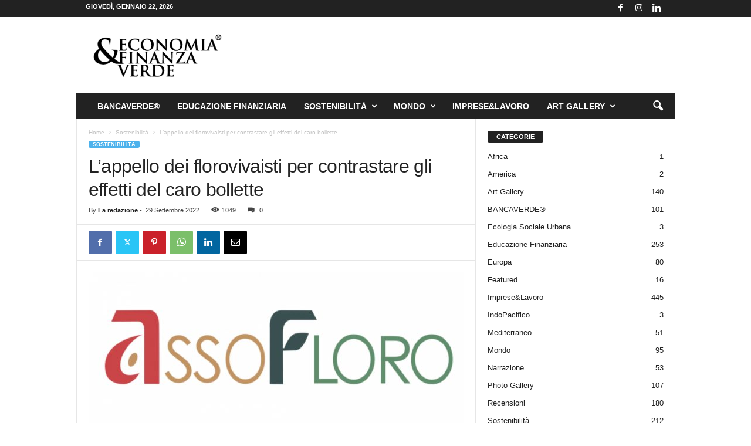

--- FILE ---
content_type: text/html; charset=UTF-8
request_url: https://www.economiaefinanzaverde.it/2022/09/29/lappello-dei-florovivaisti-per-contrastare-gli-effetti-del-caro-bollette/
body_size: 21927
content:
<!doctype html >
<!--[if IE 8]>    <html class="ie8" lang="it-IT"> <![endif]-->
<!--[if IE 9]>    <html class="ie9" lang="it-IT"> <![endif]-->
<!--[if gt IE 8]><!--> <html lang="it-IT"> <!--<![endif]-->
<head>
    <title>L’appello dei florovivaisti per contrastare gli effetti del caro bollette - Economia &amp; Finanza Verde</title>
    <meta charset="UTF-8" />
    <meta name="viewport" content="width=device-width, initial-scale=1.0">
    <link rel="pingback" href="https://www.economiaefinanzaverde.it/xmlrpc.php" />
    <meta name='robots' content='index, follow, max-image-preview:large, max-snippet:-1, max-video-preview:-1' />
<link rel="icon" type="image/png" href="https://www.economiaefinanzaverde.it/wp-content/uploads/2020/11/favicon.jpg">
	<!-- This site is optimized with the Yoast SEO plugin v26.8 - https://yoast.com/product/yoast-seo-wordpress/ -->
	<link rel="canonical" href="https://www.economiaefinanzaverde.it/2022/09/29/lappello-dei-florovivaisti-per-contrastare-gli-effetti-del-caro-bollette/" />
	<meta property="og:locale" content="it_IT" />
	<meta property="og:type" content="article" />
	<meta property="og:title" content="L’appello dei florovivaisti per contrastare gli effetti del caro bollette - Economia &amp; Finanza Verde" />
	<meta property="og:description" content="Pubblichiamo su richiesta questo comunicato della Presidente di casiwow giriş Assofloro, Associazione dei florovivaisti su un tema di estrema urgenza e rilevanza. Settore florovivaistico in ginocchio per il caro bollette Aumenti fino al 1212% in più rispetto allo scorso anno. Assofloro raccoglie i dati del comparto e scatta una fotografia della situazione in cui sono [&hellip;]" />
	<meta property="og:url" content="https://www.economiaefinanzaverde.it/2022/09/29/lappello-dei-florovivaisti-per-contrastare-gli-effetti-del-caro-bollette/" />
	<meta property="og:site_name" content="Economia &amp; Finanza Verde" />
	<meta property="article:published_time" content="2022-09-29T09:44:51+00:00" />
	<meta property="article:modified_time" content="2025-05-26T19:38:43+00:00" />
	<meta property="og:image" content="https://www.economiaefinanzaverde.it/wp-content/uploads/2022/09/A3C061D5-C67C-436D-9A9B-7373FB962112-e1664444815948.jpeg" />
	<meta property="og:image:width" content="860" />
	<meta property="og:image:height" content="348" />
	<meta property="og:image:type" content="image/jpeg" />
	<meta name="author" content="La redazione" />
	<meta name="twitter:card" content="summary_large_image" />
	<meta name="twitter:label1" content="Scritto da" />
	<meta name="twitter:data1" content="La redazione" />
	<meta name="twitter:label2" content="Tempo di lettura stimato" />
	<meta name="twitter:data2" content="5 minuti" />
	<script type="application/ld+json" class="yoast-schema-graph">{"@context":"https://schema.org","@graph":[{"@type":"Article","@id":"https://www.economiaefinanzaverde.it/2022/09/29/lappello-dei-florovivaisti-per-contrastare-gli-effetti-del-caro-bollette/#article","isPartOf":{"@id":"https://www.economiaefinanzaverde.it/2022/09/29/lappello-dei-florovivaisti-per-contrastare-gli-effetti-del-caro-bollette/"},"author":{"name":"La redazione","@id":"https://www.economiaefinanzaverde.it/#/schema/person/dce4109bcf334eb97519bfc9d0e0230c"},"headline":"L’appello dei florovivaisti per contrastare gli effetti del caro bollette","datePublished":"2022-09-29T09:44:51+00:00","dateModified":"2025-05-26T19:38:43+00:00","mainEntityOfPage":{"@id":"https://www.economiaefinanzaverde.it/2022/09/29/lappello-dei-florovivaisti-per-contrastare-gli-effetti-del-caro-bollette/"},"wordCount":852,"commentCount":0,"publisher":{"@id":"https://www.economiaefinanzaverde.it/#organization"},"image":{"@id":"https://www.economiaefinanzaverde.it/2022/09/29/lappello-dei-florovivaisti-per-contrastare-gli-effetti-del-caro-bollette/#primaryimage"},"thumbnailUrl":"https://www.economiaefinanzaverde.it/wp-content/uploads/2022/09/A3C061D5-C67C-436D-9A9B-7373FB962112-e1664444815948.jpeg","articleSection":["Sostenibilità"],"inLanguage":"it-IT","potentialAction":[{"@type":"CommentAction","name":"Comment","target":["https://www.economiaefinanzaverde.it/2022/09/29/lappello-dei-florovivaisti-per-contrastare-gli-effetti-del-caro-bollette/#respond"]}]},{"@type":"WebPage","@id":"https://www.economiaefinanzaverde.it/2022/09/29/lappello-dei-florovivaisti-per-contrastare-gli-effetti-del-caro-bollette/","url":"https://www.economiaefinanzaverde.it/2022/09/29/lappello-dei-florovivaisti-per-contrastare-gli-effetti-del-caro-bollette/","name":"L’appello dei florovivaisti per contrastare gli effetti del caro bollette - Economia &amp; Finanza Verde","isPartOf":{"@id":"https://www.economiaefinanzaverde.it/#website"},"primaryImageOfPage":{"@id":"https://www.economiaefinanzaverde.it/2022/09/29/lappello-dei-florovivaisti-per-contrastare-gli-effetti-del-caro-bollette/#primaryimage"},"image":{"@id":"https://www.economiaefinanzaverde.it/2022/09/29/lappello-dei-florovivaisti-per-contrastare-gli-effetti-del-caro-bollette/#primaryimage"},"thumbnailUrl":"https://www.economiaefinanzaverde.it/wp-content/uploads/2022/09/A3C061D5-C67C-436D-9A9B-7373FB962112-e1664444815948.jpeg","datePublished":"2022-09-29T09:44:51+00:00","dateModified":"2025-05-26T19:38:43+00:00","breadcrumb":{"@id":"https://www.economiaefinanzaverde.it/2022/09/29/lappello-dei-florovivaisti-per-contrastare-gli-effetti-del-caro-bollette/#breadcrumb"},"inLanguage":"it-IT","potentialAction":[{"@type":"ReadAction","target":["https://www.economiaefinanzaverde.it/2022/09/29/lappello-dei-florovivaisti-per-contrastare-gli-effetti-del-caro-bollette/"]}]},{"@type":"ImageObject","inLanguage":"it-IT","@id":"https://www.economiaefinanzaverde.it/2022/09/29/lappello-dei-florovivaisti-per-contrastare-gli-effetti-del-caro-bollette/#primaryimage","url":"https://www.economiaefinanzaverde.it/wp-content/uploads/2022/09/A3C061D5-C67C-436D-9A9B-7373FB962112-e1664444815948.jpeg","contentUrl":"https://www.economiaefinanzaverde.it/wp-content/uploads/2022/09/A3C061D5-C67C-436D-9A9B-7373FB962112-e1664444815948.jpeg","width":860,"height":348},{"@type":"BreadcrumbList","@id":"https://www.economiaefinanzaverde.it/2022/09/29/lappello-dei-florovivaisti-per-contrastare-gli-effetti-del-caro-bollette/#breadcrumb","itemListElement":[{"@type":"ListItem","position":1,"name":"Home","item":"https://www.economiaefinanzaverde.it/"},{"@type":"ListItem","position":2,"name":"L’appello dei florovivaisti per contrastare gli effetti del caro bollette"}]},{"@type":"WebSite","@id":"https://www.economiaefinanzaverde.it/#website","url":"https://www.economiaefinanzaverde.it/","name":"Economia &amp; Finanza Verde","description":"Argomenti sulla sostenibilità economica e finanziaria","publisher":{"@id":"https://www.economiaefinanzaverde.it/#organization"},"potentialAction":[{"@type":"SearchAction","target":{"@type":"EntryPoint","urlTemplate":"https://www.economiaefinanzaverde.it/?s={search_term_string}"},"query-input":{"@type":"PropertyValueSpecification","valueRequired":true,"valueName":"search_term_string"}}],"inLanguage":"it-IT"},{"@type":"Organization","@id":"https://www.economiaefinanzaverde.it/#organization","name":"Economia & Finanza Verde","url":"https://www.economiaefinanzaverde.it/","logo":{"@type":"ImageObject","inLanguage":"it-IT","@id":"https://www.economiaefinanzaverde.it/#/schema/logo/image/","url":"https://www.economiaefinanzaverde.it/wp-content/uploads/2019/09/72-logo-economiaefinanzaverde.png","contentUrl":"https://www.economiaefinanzaverde.it/wp-content/uploads/2019/09/72-logo-economiaefinanzaverde.png","width":377,"height":180,"caption":"Economia & Finanza Verde"},"image":{"@id":"https://www.economiaefinanzaverde.it/#/schema/logo/image/"}},{"@type":"Person","@id":"https://www.economiaefinanzaverde.it/#/schema/person/dce4109bcf334eb97519bfc9d0e0230c","name":"La redazione","image":{"@type":"ImageObject","inLanguage":"it-IT","@id":"https://www.economiaefinanzaverde.it/#/schema/person/image/","url":"https://secure.gravatar.com/avatar/33fedd3faa1b44e06906a02adfc4cbc132bece45325a2f98a0ed5454f93ec8f8?s=96&d=mm&r=g","contentUrl":"https://secure.gravatar.com/avatar/33fedd3faa1b44e06906a02adfc4cbc132bece45325a2f98a0ed5454f93ec8f8?s=96&d=mm&r=g","caption":"La redazione"},"url":"https://www.economiaefinanzaverde.it/author/la-redazione/"}]}</script>
	<!-- / Yoast SEO plugin. -->


<link rel='dns-prefetch' href='//www.googletagmanager.com' />
<link rel="alternate" type="application/rss+xml" title="Economia &amp; Finanza Verde &raquo; Feed" href="https://www.economiaefinanzaverde.it/feed/" />
<link rel="alternate" type="application/rss+xml" title="Economia &amp; Finanza Verde &raquo; Feed dei commenti" href="https://www.economiaefinanzaverde.it/comments/feed/" />
<link rel="alternate" type="application/rss+xml" title="Economia &amp; Finanza Verde &raquo; L’appello dei florovivaisti per contrastare gli effetti del caro bollette Feed dei commenti" href="https://www.economiaefinanzaverde.it/2022/09/29/lappello-dei-florovivaisti-per-contrastare-gli-effetti-del-caro-bollette/feed/" />
<link rel="alternate" title="oEmbed (JSON)" type="application/json+oembed" href="https://www.economiaefinanzaverde.it/wp-json/oembed/1.0/embed?url=https%3A%2F%2Fwww.economiaefinanzaverde.it%2F2022%2F09%2F29%2Flappello-dei-florovivaisti-per-contrastare-gli-effetti-del-caro-bollette%2F" />
<link rel="alternate" title="oEmbed (XML)" type="text/xml+oembed" href="https://www.economiaefinanzaverde.it/wp-json/oembed/1.0/embed?url=https%3A%2F%2Fwww.economiaefinanzaverde.it%2F2022%2F09%2F29%2Flappello-dei-florovivaisti-per-contrastare-gli-effetti-del-caro-bollette%2F&#038;format=xml" />
<style id='wp-img-auto-sizes-contain-inline-css' type='text/css'>
img:is([sizes=auto i],[sizes^="auto," i]){contain-intrinsic-size:3000px 1500px}
/*# sourceURL=wp-img-auto-sizes-contain-inline-css */
</style>

<style id='wp-emoji-styles-inline-css' type='text/css'>

	img.wp-smiley, img.emoji {
		display: inline !important;
		border: none !important;
		box-shadow: none !important;
		height: 1em !important;
		width: 1em !important;
		margin: 0 0.07em !important;
		vertical-align: -0.1em !important;
		background: none !important;
		padding: 0 !important;
	}
/*# sourceURL=wp-emoji-styles-inline-css */
</style>
<link rel='stylesheet' id='wp-block-library-css' href='https://www.economiaefinanzaverde.it/wp-includes/css/dist/block-library/style.min.css?ver=6.9' type='text/css' media='all' />
<style id='global-styles-inline-css' type='text/css'>
:root{--wp--preset--aspect-ratio--square: 1;--wp--preset--aspect-ratio--4-3: 4/3;--wp--preset--aspect-ratio--3-4: 3/4;--wp--preset--aspect-ratio--3-2: 3/2;--wp--preset--aspect-ratio--2-3: 2/3;--wp--preset--aspect-ratio--16-9: 16/9;--wp--preset--aspect-ratio--9-16: 9/16;--wp--preset--color--black: #000000;--wp--preset--color--cyan-bluish-gray: #abb8c3;--wp--preset--color--white: #ffffff;--wp--preset--color--pale-pink: #f78da7;--wp--preset--color--vivid-red: #cf2e2e;--wp--preset--color--luminous-vivid-orange: #ff6900;--wp--preset--color--luminous-vivid-amber: #fcb900;--wp--preset--color--light-green-cyan: #7bdcb5;--wp--preset--color--vivid-green-cyan: #00d084;--wp--preset--color--pale-cyan-blue: #8ed1fc;--wp--preset--color--vivid-cyan-blue: #0693e3;--wp--preset--color--vivid-purple: #9b51e0;--wp--preset--gradient--vivid-cyan-blue-to-vivid-purple: linear-gradient(135deg,rgb(6,147,227) 0%,rgb(155,81,224) 100%);--wp--preset--gradient--light-green-cyan-to-vivid-green-cyan: linear-gradient(135deg,rgb(122,220,180) 0%,rgb(0,208,130) 100%);--wp--preset--gradient--luminous-vivid-amber-to-luminous-vivid-orange: linear-gradient(135deg,rgb(252,185,0) 0%,rgb(255,105,0) 100%);--wp--preset--gradient--luminous-vivid-orange-to-vivid-red: linear-gradient(135deg,rgb(255,105,0) 0%,rgb(207,46,46) 100%);--wp--preset--gradient--very-light-gray-to-cyan-bluish-gray: linear-gradient(135deg,rgb(238,238,238) 0%,rgb(169,184,195) 100%);--wp--preset--gradient--cool-to-warm-spectrum: linear-gradient(135deg,rgb(74,234,220) 0%,rgb(151,120,209) 20%,rgb(207,42,186) 40%,rgb(238,44,130) 60%,rgb(251,105,98) 80%,rgb(254,248,76) 100%);--wp--preset--gradient--blush-light-purple: linear-gradient(135deg,rgb(255,206,236) 0%,rgb(152,150,240) 100%);--wp--preset--gradient--blush-bordeaux: linear-gradient(135deg,rgb(254,205,165) 0%,rgb(254,45,45) 50%,rgb(107,0,62) 100%);--wp--preset--gradient--luminous-dusk: linear-gradient(135deg,rgb(255,203,112) 0%,rgb(199,81,192) 50%,rgb(65,88,208) 100%);--wp--preset--gradient--pale-ocean: linear-gradient(135deg,rgb(255,245,203) 0%,rgb(182,227,212) 50%,rgb(51,167,181) 100%);--wp--preset--gradient--electric-grass: linear-gradient(135deg,rgb(202,248,128) 0%,rgb(113,206,126) 100%);--wp--preset--gradient--midnight: linear-gradient(135deg,rgb(2,3,129) 0%,rgb(40,116,252) 100%);--wp--preset--font-size--small: 10px;--wp--preset--font-size--medium: 20px;--wp--preset--font-size--large: 30px;--wp--preset--font-size--x-large: 42px;--wp--preset--font-size--regular: 14px;--wp--preset--font-size--larger: 48px;--wp--preset--spacing--20: 0.44rem;--wp--preset--spacing--30: 0.67rem;--wp--preset--spacing--40: 1rem;--wp--preset--spacing--50: 1.5rem;--wp--preset--spacing--60: 2.25rem;--wp--preset--spacing--70: 3.38rem;--wp--preset--spacing--80: 5.06rem;--wp--preset--shadow--natural: 6px 6px 9px rgba(0, 0, 0, 0.2);--wp--preset--shadow--deep: 12px 12px 50px rgba(0, 0, 0, 0.4);--wp--preset--shadow--sharp: 6px 6px 0px rgba(0, 0, 0, 0.2);--wp--preset--shadow--outlined: 6px 6px 0px -3px rgb(255, 255, 255), 6px 6px rgb(0, 0, 0);--wp--preset--shadow--crisp: 6px 6px 0px rgb(0, 0, 0);}:where(.is-layout-flex){gap: 0.5em;}:where(.is-layout-grid){gap: 0.5em;}body .is-layout-flex{display: flex;}.is-layout-flex{flex-wrap: wrap;align-items: center;}.is-layout-flex > :is(*, div){margin: 0;}body .is-layout-grid{display: grid;}.is-layout-grid > :is(*, div){margin: 0;}:where(.wp-block-columns.is-layout-flex){gap: 2em;}:where(.wp-block-columns.is-layout-grid){gap: 2em;}:where(.wp-block-post-template.is-layout-flex){gap: 1.25em;}:where(.wp-block-post-template.is-layout-grid){gap: 1.25em;}.has-black-color{color: var(--wp--preset--color--black) !important;}.has-cyan-bluish-gray-color{color: var(--wp--preset--color--cyan-bluish-gray) !important;}.has-white-color{color: var(--wp--preset--color--white) !important;}.has-pale-pink-color{color: var(--wp--preset--color--pale-pink) !important;}.has-vivid-red-color{color: var(--wp--preset--color--vivid-red) !important;}.has-luminous-vivid-orange-color{color: var(--wp--preset--color--luminous-vivid-orange) !important;}.has-luminous-vivid-amber-color{color: var(--wp--preset--color--luminous-vivid-amber) !important;}.has-light-green-cyan-color{color: var(--wp--preset--color--light-green-cyan) !important;}.has-vivid-green-cyan-color{color: var(--wp--preset--color--vivid-green-cyan) !important;}.has-pale-cyan-blue-color{color: var(--wp--preset--color--pale-cyan-blue) !important;}.has-vivid-cyan-blue-color{color: var(--wp--preset--color--vivid-cyan-blue) !important;}.has-vivid-purple-color{color: var(--wp--preset--color--vivid-purple) !important;}.has-black-background-color{background-color: var(--wp--preset--color--black) !important;}.has-cyan-bluish-gray-background-color{background-color: var(--wp--preset--color--cyan-bluish-gray) !important;}.has-white-background-color{background-color: var(--wp--preset--color--white) !important;}.has-pale-pink-background-color{background-color: var(--wp--preset--color--pale-pink) !important;}.has-vivid-red-background-color{background-color: var(--wp--preset--color--vivid-red) !important;}.has-luminous-vivid-orange-background-color{background-color: var(--wp--preset--color--luminous-vivid-orange) !important;}.has-luminous-vivid-amber-background-color{background-color: var(--wp--preset--color--luminous-vivid-amber) !important;}.has-light-green-cyan-background-color{background-color: var(--wp--preset--color--light-green-cyan) !important;}.has-vivid-green-cyan-background-color{background-color: var(--wp--preset--color--vivid-green-cyan) !important;}.has-pale-cyan-blue-background-color{background-color: var(--wp--preset--color--pale-cyan-blue) !important;}.has-vivid-cyan-blue-background-color{background-color: var(--wp--preset--color--vivid-cyan-blue) !important;}.has-vivid-purple-background-color{background-color: var(--wp--preset--color--vivid-purple) !important;}.has-black-border-color{border-color: var(--wp--preset--color--black) !important;}.has-cyan-bluish-gray-border-color{border-color: var(--wp--preset--color--cyan-bluish-gray) !important;}.has-white-border-color{border-color: var(--wp--preset--color--white) !important;}.has-pale-pink-border-color{border-color: var(--wp--preset--color--pale-pink) !important;}.has-vivid-red-border-color{border-color: var(--wp--preset--color--vivid-red) !important;}.has-luminous-vivid-orange-border-color{border-color: var(--wp--preset--color--luminous-vivid-orange) !important;}.has-luminous-vivid-amber-border-color{border-color: var(--wp--preset--color--luminous-vivid-amber) !important;}.has-light-green-cyan-border-color{border-color: var(--wp--preset--color--light-green-cyan) !important;}.has-vivid-green-cyan-border-color{border-color: var(--wp--preset--color--vivid-green-cyan) !important;}.has-pale-cyan-blue-border-color{border-color: var(--wp--preset--color--pale-cyan-blue) !important;}.has-vivid-cyan-blue-border-color{border-color: var(--wp--preset--color--vivid-cyan-blue) !important;}.has-vivid-purple-border-color{border-color: var(--wp--preset--color--vivid-purple) !important;}.has-vivid-cyan-blue-to-vivid-purple-gradient-background{background: var(--wp--preset--gradient--vivid-cyan-blue-to-vivid-purple) !important;}.has-light-green-cyan-to-vivid-green-cyan-gradient-background{background: var(--wp--preset--gradient--light-green-cyan-to-vivid-green-cyan) !important;}.has-luminous-vivid-amber-to-luminous-vivid-orange-gradient-background{background: var(--wp--preset--gradient--luminous-vivid-amber-to-luminous-vivid-orange) !important;}.has-luminous-vivid-orange-to-vivid-red-gradient-background{background: var(--wp--preset--gradient--luminous-vivid-orange-to-vivid-red) !important;}.has-very-light-gray-to-cyan-bluish-gray-gradient-background{background: var(--wp--preset--gradient--very-light-gray-to-cyan-bluish-gray) !important;}.has-cool-to-warm-spectrum-gradient-background{background: var(--wp--preset--gradient--cool-to-warm-spectrum) !important;}.has-blush-light-purple-gradient-background{background: var(--wp--preset--gradient--blush-light-purple) !important;}.has-blush-bordeaux-gradient-background{background: var(--wp--preset--gradient--blush-bordeaux) !important;}.has-luminous-dusk-gradient-background{background: var(--wp--preset--gradient--luminous-dusk) !important;}.has-pale-ocean-gradient-background{background: var(--wp--preset--gradient--pale-ocean) !important;}.has-electric-grass-gradient-background{background: var(--wp--preset--gradient--electric-grass) !important;}.has-midnight-gradient-background{background: var(--wp--preset--gradient--midnight) !important;}.has-small-font-size{font-size: var(--wp--preset--font-size--small) !important;}.has-medium-font-size{font-size: var(--wp--preset--font-size--medium) !important;}.has-large-font-size{font-size: var(--wp--preset--font-size--large) !important;}.has-x-large-font-size{font-size: var(--wp--preset--font-size--x-large) !important;}
/*# sourceURL=global-styles-inline-css */
</style>

<style id='classic-theme-styles-inline-css' type='text/css'>
/*! This file is auto-generated */
.wp-block-button__link{color:#fff;background-color:#32373c;border-radius:9999px;box-shadow:none;text-decoration:none;padding:calc(.667em + 2px) calc(1.333em + 2px);font-size:1.125em}.wp-block-file__button{background:#32373c;color:#fff;text-decoration:none}
/*# sourceURL=/wp-includes/css/classic-themes.min.css */
</style>
<link rel='stylesheet' id='td-theme-css' href='https://www.economiaefinanzaverde.it/wp-content/themes/Newsmag/style.css?ver=5.4.3.3' type='text/css' media='all' />
<style id='td-theme-inline-css' type='text/css'>
    
        /* custom css - generated by TagDiv Composer */
        @media (max-width: 767px) {
            .td-header-desktop-wrap {
                display: none;
            }
        }
        @media (min-width: 767px) {
            .td-header-mobile-wrap {
                display: none;
            }
        }
    
	
/*# sourceURL=td-theme-inline-css */
</style>
<link rel='stylesheet' id='js_composer_front-css' href='https://www.economiaefinanzaverde.it/wp-content/plugins/js_composer/assets/css/js_composer.min.css?ver=6.0.5' type='text/css' media='all' />
<link rel='stylesheet' id='td-legacy-framework-front-style-css' href='https://www.economiaefinanzaverde.it/wp-content/plugins/td-composer/legacy/Newsmag/assets/css/td_legacy_main.css?ver=e5fcc38395b0030bac3ad179898970d6xzx' type='text/css' media='all' />
<script type="text/javascript" src="https://www.economiaefinanzaverde.it/wp-includes/js/jquery/jquery.min.js?ver=3.7.1" id="jquery-core-js"></script>
<script type="text/javascript" src="https://www.economiaefinanzaverde.it/wp-includes/js/jquery/jquery-migrate.min.js?ver=3.4.1" id="jquery-migrate-js"></script>

<!-- Snippet del tag Google (gtag.js) aggiunto da Site Kit -->
<!-- Snippet Google Analytics aggiunto da Site Kit -->
<script type="text/javascript" src="https://www.googletagmanager.com/gtag/js?id=G-ZSSM80FDHK" id="google_gtagjs-js" async></script>
<script type="text/javascript" id="google_gtagjs-js-after">
/* <![CDATA[ */
window.dataLayer = window.dataLayer || [];function gtag(){dataLayer.push(arguments);}
gtag("set","linker",{"domains":["www.economiaefinanzaverde.it"]});
gtag("js", new Date());
gtag("set", "developer_id.dZTNiMT", true);
gtag("config", "G-ZSSM80FDHK");
//# sourceURL=google_gtagjs-js-after
/* ]]> */
</script>
<link rel="https://api.w.org/" href="https://www.economiaefinanzaverde.it/wp-json/" /><link rel="alternate" title="JSON" type="application/json" href="https://www.economiaefinanzaverde.it/wp-json/wp/v2/posts/29088" /><link rel="EditURI" type="application/rsd+xml" title="RSD" href="https://www.economiaefinanzaverde.it/xmlrpc.php?rsd" />
<meta name="generator" content="WordPress 6.9" />
<link rel='shortlink' href='https://www.economiaefinanzaverde.it/?p=29088' />
<meta name="generator" content="Site Kit by Google 1.170.0" /><meta name="google-site-verification" content="ljrUiE2H077AhO716eQv_U53mZ1ryjBbj9Fd4dSbKbQ"><style type="text/css">.recentcomments a{display:inline !important;padding:0 !important;margin:0 !important;}</style><meta name="generator" content="Powered by WPBakery Page Builder - drag and drop page builder for WordPress."/>

<!-- JS generated by theme -->

<script type="text/javascript" id="td-generated-header-js">
    
    

	    var tdBlocksArray = []; //here we store all the items for the current page

	    // td_block class - each ajax block uses a object of this class for requests
	    function tdBlock() {
		    this.id = '';
		    this.block_type = 1; //block type id (1-234 etc)
		    this.atts = '';
		    this.td_column_number = '';
		    this.td_current_page = 1; //
		    this.post_count = 0; //from wp
		    this.found_posts = 0; //from wp
		    this.max_num_pages = 0; //from wp
		    this.td_filter_value = ''; //current live filter value
		    this.is_ajax_running = false;
		    this.td_user_action = ''; // load more or infinite loader (used by the animation)
		    this.header_color = '';
		    this.ajax_pagination_infinite_stop = ''; //show load more at page x
	    }

        // td_js_generator - mini detector
        ( function () {
            var htmlTag = document.getElementsByTagName("html")[0];

	        if ( navigator.userAgent.indexOf("MSIE 10.0") > -1 ) {
                htmlTag.className += ' ie10';
            }

            if ( !!navigator.userAgent.match(/Trident.*rv\:11\./) ) {
                htmlTag.className += ' ie11';
            }

	        if ( navigator.userAgent.indexOf("Edge") > -1 ) {
                htmlTag.className += ' ieEdge';
            }

            if ( /(iPad|iPhone|iPod)/g.test(navigator.userAgent) ) {
                htmlTag.className += ' td-md-is-ios';
            }

            var user_agent = navigator.userAgent.toLowerCase();
            if ( user_agent.indexOf("android") > -1 ) {
                htmlTag.className += ' td-md-is-android';
            }

            if ( -1 !== navigator.userAgent.indexOf('Mac OS X')  ) {
                htmlTag.className += ' td-md-is-os-x';
            }

            if ( /chrom(e|ium)/.test(navigator.userAgent.toLowerCase()) ) {
               htmlTag.className += ' td-md-is-chrome';
            }

            if ( -1 !== navigator.userAgent.indexOf('Firefox') ) {
                htmlTag.className += ' td-md-is-firefox';
            }

            if ( -1 !== navigator.userAgent.indexOf('Safari') && -1 === navigator.userAgent.indexOf('Chrome') ) {
                htmlTag.className += ' td-md-is-safari';
            }

            if( -1 !== navigator.userAgent.indexOf('IEMobile') ){
                htmlTag.className += ' td-md-is-iemobile';
            }

        })();

        var tdLocalCache = {};

        ( function () {
            "use strict";

            tdLocalCache = {
                data: {},
                remove: function (resource_id) {
                    delete tdLocalCache.data[resource_id];
                },
                exist: function (resource_id) {
                    return tdLocalCache.data.hasOwnProperty(resource_id) && tdLocalCache.data[resource_id] !== null;
                },
                get: function (resource_id) {
                    return tdLocalCache.data[resource_id];
                },
                set: function (resource_id, cachedData) {
                    tdLocalCache.remove(resource_id);
                    tdLocalCache.data[resource_id] = cachedData;
                }
            };
        })();

    
    
var td_viewport_interval_list=[{"limitBottom":767,"sidebarWidth":251},{"limitBottom":1023,"sidebarWidth":339}];
var tdc_is_installed="yes";
var td_ajax_url="https:\/\/www.economiaefinanzaverde.it\/wp-admin\/admin-ajax.php?td_theme_name=Newsmag&v=5.4.3.3";
var td_get_template_directory_uri="https:\/\/www.economiaefinanzaverde.it\/wp-content\/plugins\/td-composer\/legacy\/common";
var tds_snap_menu="smart_snap_always";
var tds_logo_on_sticky="show";
var tds_header_style="3";
var td_please_wait="Please wait...";
var td_email_user_pass_incorrect="User or password incorrect!";
var td_email_user_incorrect="Email or username incorrect!";
var td_email_incorrect="Email incorrect!";
var td_user_incorrect="Username incorrect!";
var td_email_user_empty="Email or username empty!";
var td_pass_empty="Pass empty!";
var td_pass_pattern_incorrect="Invalid Pass Pattern!";
var td_retype_pass_incorrect="Retyped Pass incorrect!";
var tds_more_articles_on_post_enable="";
var tds_more_articles_on_post_time_to_wait="";
var tds_more_articles_on_post_pages_distance_from_top=0;
var tds_captcha="";
var tds_theme_color_site_wide="#4db2ec";
var tds_smart_sidebar="enabled";
var tdThemeName="Newsmag";
var tdThemeNameWl="Newsmag";
var td_magnific_popup_translation_tPrev="Previous (Left arrow key)";
var td_magnific_popup_translation_tNext="Next (Right arrow key)";
var td_magnific_popup_translation_tCounter="%curr% of %total%";
var td_magnific_popup_translation_ajax_tError="The content from %url% could not be loaded.";
var td_magnific_popup_translation_image_tError="The image #%curr% could not be loaded.";
var tdBlockNonce="4e74530b91";
var tdMobileMenu="enabled";
var tdMobileSearch="enabled";
var tdDateNamesI18n={"month_names":["Gennaio","Febbraio","Marzo","Aprile","Maggio","Giugno","Luglio","Agosto","Settembre","Ottobre","Novembre","Dicembre"],"month_names_short":["Gen","Feb","Mar","Apr","Mag","Giu","Lug","Ago","Set","Ott","Nov","Dic"],"day_names":["domenica","luned\u00ec","marted\u00ec","mercoled\u00ec","gioved\u00ec","venerd\u00ec","sabato"],"day_names_short":["Dom","Lun","Mar","Mer","Gio","Ven","Sab"]};
var td_deploy_mode="deploy";
var td_ad_background_click_link="";
var td_ad_background_click_target="";
</script>


<!-- Header style compiled by theme -->

<style>
/* custom css - generated by TagDiv Composer */
    
.td-pb-row [class*="td-pb-span"],
    .td-pb-border-top,
    .page-template-page-title-sidebar-php .td-page-content > .wpb_row:first-child,
    .td-post-sharing,
    .td-post-content,
    .td-post-next-prev,
    .author-box-wrap,
    .td-comments-title-wrap,
    .comment-list,
    .comment-respond,
    .td-post-template-5 header,
    .td-container,
    .wpb_content_element,
    .wpb_column,
    .wpb_row,
    .white-menu .td-header-container .td-header-main-menu,
    .td-post-template-1 .td-post-content,
    .td-post-template-4 .td-post-sharing-top,
    .td-header-style-6 .td-header-header .td-make-full,
    #disqus_thread,
    .page-template-page-pagebuilder-title-php .td-page-content > .wpb_row:first-child,
    .td-footer-container:before {
        border-color: #e6e6e6;
    }
    .td-top-border {
        border-color: #e6e6e6 !important;
    }
    .td-container-border:after,
    .td-next-prev-separator,
    .td-container .td-pb-row .wpb_column:before,
    .td-container-border:before,
    .td-main-content:before,
    .td-main-sidebar:before,
    .td-pb-row .td-pb-span4:nth-of-type(3):after,
    .td-pb-row .td-pb-span4:nth-last-of-type(3):after {
    	background-color: #e6e6e6;
    }
    @media (max-width: 767px) {
    	.white-menu .td-header-main-menu {
      		border-color: #e6e6e6;
      	}
    }



    
    .td-menu-background:before,
    .td-search-background:before {
        background: rgba(0,0,0,0.5);
        background: -moz-linear-gradient(top, rgba(0,0,0,0.5) 0%, rgba(0,0,0,0.6) 100%);
        background: -webkit-gradient(left top, left bottom, color-stop(0%, rgba(0,0,0,0.5)), color-stop(100%, rgba(0,0,0,0.6)));
        background: -webkit-linear-gradient(top, rgba(0,0,0,0.5) 0%, rgba(0,0,0,0.6) 100%);
        background: -o-linear-gradient(top, rgba(0,0,0,0.5) 0%, @mobileu_gradient_two_mob 100%);
        background: -ms-linear-gradient(top, rgba(0,0,0,0.5) 0%, rgba(0,0,0,0.6) 100%);
        background: linear-gradient(to bottom, rgba(0,0,0,0.5) 0%, rgba(0,0,0,0.6) 100%);
        filter: progid:DXImageTransform.Microsoft.gradient( startColorstr='rgba(0,0,0,0.5)', endColorstr='rgba(0,0,0,0.6)', GradientType=0 );
    }

    
    .td-header-text-logo .td-logo-text-container .td-tagline-text {
        color: #000000;
    }

    
    .td-menu-background:after,
    .td-search-background:after {
        background-image: url('http://www.provasito.eu/ECO/wp-content/uploads/2019/09/p2.jpg');
    }

    
    .white-popup-block:before {
        background-image: url('http://www.provasito.eu/ECO/wp-content/uploads/2019/09/p4.jpg');
    }

    
    .td-footer-container::before {
        background-size: cover;
    }

    
    .td-footer-container::before {
        opacity: 0.1;
    }
</style>

<!-- Global site tag (gtag.js) - Google Analytics -->
<script async src="https://www.googletagmanager.com/gtag/js?id=UA-119412905-1"></script>
<script>
  window.dataLayer = window.dataLayer || [];
  function gtag(){dataLayer.push(arguments);}
  gtag('js', new Date());

  gtag('config', 'UA-119412905-1');
</script>


<script type="application/ld+json">
    {
        "@context": "https://schema.org",
        "@type": "BreadcrumbList",
        "itemListElement": [
            {
                "@type": "ListItem",
                "position": 1,
                "item": {
                    "@type": "WebSite",
                    "@id": "https://www.economiaefinanzaverde.it/",
                    "name": "Home"
                }
            },
            {
                "@type": "ListItem",
                "position": 2,
                    "item": {
                    "@type": "WebPage",
                    "@id": "https://www.economiaefinanzaverde.it/category/sostenibilita-ambientale-firenze/",
                    "name": "Sostenibilità"
                }
            }
            ,{
                "@type": "ListItem",
                "position": 3,
                    "item": {
                    "@type": "WebPage",
                    "@id": "https://www.economiaefinanzaverde.it/2022/09/29/lappello-dei-florovivaisti-per-contrastare-gli-effetti-del-caro-bollette/",
                    "name": "L’appello dei florovivaisti per contrastare gli effetti del caro bollette"                                
                }
            }    
        ]
    }
</script>
<noscript><style> .wpb_animate_when_almost_visible { opacity: 1; }</style></noscript>	<style id="tdw-css-placeholder">/* custom css - generated by TagDiv Composer */
</style></head>

<body class="wp-singular post-template-default single single-post postid-29088 single-format-standard wp-theme-Newsmag lappello-dei-florovivaisti-per-contrastare-gli-effetti-del-caro-bollette global-block-template-1 wpb-js-composer js-comp-ver-6.0.5 vc_responsive td-full-layout" itemscope="itemscope" itemtype="https://schema.org/WebPage">

        <div class="td-scroll-up  td-hide-scroll-up-on-mob"  style="display:none;"><i class="td-icon-menu-up"></i></div>

    
    <div class="td-menu-background"></div>
<div id="td-mobile-nav">
    <div class="td-mobile-container">
        <!-- mobile menu top section -->
        <div class="td-menu-socials-wrap">
            <!-- socials -->
            <div class="td-menu-socials">
                
        <span class="td-social-icon-wrap">
            <a target="_blank" href="https://www.facebook.com/economiaefinanzaverde" title="Facebook">
                <i class="td-icon-font td-icon-facebook"></i>
                <span style="display: none">Facebook</span>
            </a>
        </span>
        <span class="td-social-icon-wrap">
            <a target="_blank" href="https://www.instagram.com/economia_e_finanza_verde/?hl=it" title="Instagram">
                <i class="td-icon-font td-icon-instagram"></i>
                <span style="display: none">Instagram</span>
            </a>
        </span>
        <span class="td-social-icon-wrap">
            <a target="_blank" href="https://it.linkedin.com/company/economia-finanza-verde" title="Linkedin">
                <i class="td-icon-font td-icon-linkedin"></i>
                <span style="display: none">Linkedin</span>
            </a>
        </span>            </div>
            <!-- close button -->
            <div class="td-mobile-close">
                <span><i class="td-icon-close-mobile"></i></span>
            </div>
        </div>

        <!-- login section -->
        
        <!-- menu section -->
        <div class="td-mobile-content">
            <div class="menu-economia-container"><ul id="menu-economia" class="td-mobile-main-menu"><li id="menu-item-732" class="menu-item menu-item-type-taxonomy menu-item-object-category menu-item-first menu-item-732"><a href="https://www.economiaefinanzaverde.it/category/banca-verde/">BancaVerde®</a></li>
<li id="menu-item-735" class="menu-item menu-item-type-taxonomy menu-item-object-category menu-item-735"><a href="https://www.economiaefinanzaverde.it/category/educazione-finanziaria/">Educazione Finanziaria</a></li>
<li id="menu-item-731" class="menu-item menu-item-type-taxonomy menu-item-object-category current-post-ancestor current-menu-parent current-post-parent menu-item-has-children menu-item-731"><a href="https://www.economiaefinanzaverde.it/category/sostenibilita-ambientale-firenze/">Sostenibilità<i class="td-icon-menu-right td-element-after"></i></a>
<ul class="sub-menu">
	<li id="menu-item-31011" class="menu-item menu-item-type-taxonomy menu-item-object-category menu-item-31011"><a href="https://www.economiaefinanzaverde.it/category/sostenibilita-ambientale-firenze/ecologia-sociale-urbana/">Ecologia Sociale Urbana</a></li>
</ul>
</li>
<li id="menu-item-3561" class="menu-item menu-item-type-taxonomy menu-item-object-category menu-item-has-children menu-item-3561"><a href="https://www.economiaefinanzaverde.it/category/mondo/">Mondo<i class="td-icon-menu-right td-element-after"></i></a>
<ul class="sub-menu">
	<li id="menu-item-13107" class="menu-item menu-item-type-taxonomy menu-item-object-category menu-item-13107"><a href="https://www.economiaefinanzaverde.it/category/mondo/europa/">Europa</a></li>
	<li id="menu-item-13108" class="menu-item menu-item-type-taxonomy menu-item-object-category menu-item-13108"><a href="https://www.economiaefinanzaverde.it/category/mondo/mediterraneo/">Mediterraneo</a></li>
	<li id="menu-item-31012" class="menu-item menu-item-type-taxonomy menu-item-object-category menu-item-31012"><a href="https://www.economiaefinanzaverde.it/category/mondo/africa/">Africa</a></li>
	<li id="menu-item-31013" class="menu-item menu-item-type-taxonomy menu-item-object-category menu-item-31013"><a href="https://www.economiaefinanzaverde.it/category/mondo/america/">America</a></li>
	<li id="menu-item-31014" class="menu-item menu-item-type-taxonomy menu-item-object-category menu-item-31014"><a href="https://www.economiaefinanzaverde.it/category/mondo/indopacifico/">IndoPacifico</a></li>
</ul>
</li>
<li id="menu-item-733" class="menu-item menu-item-type-taxonomy menu-item-object-category menu-item-733"><a href="https://www.economiaefinanzaverde.it/category/imprese-lavoro/">Imprese&amp;Lavoro</a></li>
<li id="menu-item-4880" class="menu-item menu-item-type-custom menu-item-object-custom menu-item-has-children menu-item-4880"><a href="#">ART GALLERY<i class="td-icon-menu-right td-element-after"></i></a>
<ul class="sub-menu">
	<li id="menu-item-761" class="menu-item menu-item-type-taxonomy menu-item-object-category menu-item-761"><a href="https://www.economiaefinanzaverde.it/category/recensioni/">RECENSIONI</a></li>
	<li id="menu-item-4882" class="menu-item menu-item-type-taxonomy menu-item-object-category menu-item-4882"><a href="https://www.economiaefinanzaverde.it/category/educazione-artistica/">ART GALLERY</a></li>
</ul>
</li>
</ul></div>        </div>
    </div>

    <!-- register/login section -->
    </div>    <div class="td-search-background"></div>
<div class="td-search-wrap-mob">
	<div class="td-drop-down-search">
		<form method="get" class="td-search-form" action="https://www.economiaefinanzaverde.it/">
			<!-- close button -->
			<div class="td-search-close">
				<span><i class="td-icon-close-mobile"></i></span>
			</div>
			<div role="search" class="td-search-input">
				<span>Search</span>
				<input id="td-header-search-mob" type="text" value="" name="s" autocomplete="off" />
			</div>
		</form>
		<div id="td-aj-search-mob"></div>
	</div>
</div>

    <div id="td-outer-wrap">
    
        <div class="td-outer-container">
        
            <!--
Header style 3
-->
<div class="td-header-wrap td-header-style-3">
    <div class="td-top-menu-full">
        <div class="td-header-row td-header-top-menu td-make-full">
            
    <div class="td-top-bar-container top-bar-style-1">
        <div class="td-header-sp-top-menu">

            <div class="td_data_time">
            <div >

                giovedì, Gennaio 22, 2026
            </div>
        </div>
    </div>            <div class="td-header-sp-top-widget">
        
        <span class="td-social-icon-wrap">
            <a target="_blank" href="https://www.facebook.com/economiaefinanzaverde" title="Facebook">
                <i class="td-icon-font td-icon-facebook"></i>
                <span style="display: none">Facebook</span>
            </a>
        </span>
        <span class="td-social-icon-wrap">
            <a target="_blank" href="https://www.instagram.com/economia_e_finanza_verde/?hl=it" title="Instagram">
                <i class="td-icon-font td-icon-instagram"></i>
                <span style="display: none">Instagram</span>
            </a>
        </span>
        <span class="td-social-icon-wrap">
            <a target="_blank" href="https://it.linkedin.com/company/economia-finanza-verde" title="Linkedin">
                <i class="td-icon-font td-icon-linkedin"></i>
                <span style="display: none">Linkedin</span>
            </a>
        </span>    </div>
        </div>

        </div>
    </div>

    <div class="td-header-container">
        <div class="td-header-row td-header-header">
            <div class="td-header-sp-logo">
                        <a class="td-main-logo" href="https://www.economiaefinanzaverde.it/">
            <img class="td-retina-data" data-retina="https://www.economiaefinanzaverde.it/wp-content/uploads/2020/03/logo-r-ECO_web.gif" src="https://www.economiaefinanzaverde.it/wp-content/uploads/2019/06/7A50272A-B74F-4B1B-8BCF-7A84F2105D3F.jpeg" alt="Economia & Finanza Verde" title="Economia & Finanza Verde"  width="811" height="319"/>
            <span class="td-visual-hidden">Economia &amp; Finanza Verde</span>
        </a>
                </div>
            <div class="td-header-sp-rec">
                
<div class="td-header-ad-wrap  td-ad">
    

</div>            </div>
        </div>

        <div class="td-header-menu-wrap">
            <div class="td-header-row td-header-main-menu">
                <div id="td-header-menu" role="navigation">
        <div id="td-top-mobile-toggle"><span><i class="td-icon-font td-icon-mobile"></i></span></div>
        <div class="td-main-menu-logo td-logo-in-header">
        	<a class="td-mobile-logo td-sticky-mobile" href="https://www.economiaefinanzaverde.it/">
		<img class="td-retina-data" data-retina="https://www.economiaefinanzaverde.it/wp-content/uploads/2019/09/economia-finanza-verde-w.png" src="https://www.economiaefinanzaverde.it/wp-content/uploads/2019/09/economia-finanza-verde-w.png" alt="Economia & Finanza Verde" title="Economia & Finanza Verde"  width="408" height="166"/>
	</a>
		<a class="td-header-logo td-sticky-mobile" href="https://www.economiaefinanzaverde.it/">
		<img class="td-retina-data" data-retina="https://www.economiaefinanzaverde.it/wp-content/uploads/2020/03/logo-r-ECO_web.gif" src="https://www.economiaefinanzaverde.it/wp-content/uploads/2019/06/7A50272A-B74F-4B1B-8BCF-7A84F2105D3F.jpeg" alt="Economia & Finanza Verde" title="Economia & Finanza Verde"  width="408" height="166"/>
	</a>
	    </div>
    <div class="menu-economia-container"><ul id="menu-economia-1" class="sf-menu"><li class="menu-item menu-item-type-taxonomy menu-item-object-category menu-item-first td-menu-item td-normal-menu menu-item-732"><a href="https://www.economiaefinanzaverde.it/category/banca-verde/">BancaVerde®</a></li>
<li class="menu-item menu-item-type-taxonomy menu-item-object-category td-menu-item td-normal-menu menu-item-735"><a href="https://www.economiaefinanzaverde.it/category/educazione-finanziaria/">Educazione Finanziaria</a></li>
<li class="menu-item menu-item-type-taxonomy menu-item-object-category current-post-ancestor current-menu-parent current-post-parent menu-item-has-children td-menu-item td-normal-menu menu-item-731"><a href="https://www.economiaefinanzaverde.it/category/sostenibilita-ambientale-firenze/">Sostenibilità</a>
<ul class="sub-menu">
	<li class="menu-item menu-item-type-taxonomy menu-item-object-category td-menu-item td-normal-menu menu-item-31011"><a href="https://www.economiaefinanzaverde.it/category/sostenibilita-ambientale-firenze/ecologia-sociale-urbana/">Ecologia Sociale Urbana</a></li>
</ul>
</li>
<li class="menu-item menu-item-type-taxonomy menu-item-object-category menu-item-has-children td-menu-item td-normal-menu menu-item-3561"><a href="https://www.economiaefinanzaverde.it/category/mondo/">Mondo</a>
<ul class="sub-menu">
	<li class="menu-item menu-item-type-taxonomy menu-item-object-category td-menu-item td-normal-menu menu-item-13107"><a href="https://www.economiaefinanzaverde.it/category/mondo/europa/">Europa</a></li>
	<li class="menu-item menu-item-type-taxonomy menu-item-object-category td-menu-item td-normal-menu menu-item-13108"><a href="https://www.economiaefinanzaverde.it/category/mondo/mediterraneo/">Mediterraneo</a></li>
	<li class="menu-item menu-item-type-taxonomy menu-item-object-category td-menu-item td-normal-menu menu-item-31012"><a href="https://www.economiaefinanzaverde.it/category/mondo/africa/">Africa</a></li>
	<li class="menu-item menu-item-type-taxonomy menu-item-object-category td-menu-item td-normal-menu menu-item-31013"><a href="https://www.economiaefinanzaverde.it/category/mondo/america/">America</a></li>
	<li class="menu-item menu-item-type-taxonomy menu-item-object-category td-menu-item td-normal-menu menu-item-31014"><a href="https://www.economiaefinanzaverde.it/category/mondo/indopacifico/">IndoPacifico</a></li>
</ul>
</li>
<li class="menu-item menu-item-type-taxonomy menu-item-object-category td-menu-item td-normal-menu menu-item-733"><a href="https://www.economiaefinanzaverde.it/category/imprese-lavoro/">Imprese&amp;Lavoro</a></li>
<li class="menu-item menu-item-type-custom menu-item-object-custom menu-item-has-children td-menu-item td-normal-menu menu-item-4880"><a href="#">ART GALLERY</a>
<ul class="sub-menu">
	<li class="menu-item menu-item-type-taxonomy menu-item-object-category td-menu-item td-normal-menu menu-item-761"><a href="https://www.economiaefinanzaverde.it/category/recensioni/">RECENSIONI</a></li>
	<li class="menu-item menu-item-type-taxonomy menu-item-object-category td-menu-item td-normal-menu menu-item-4882"><a href="https://www.economiaefinanzaverde.it/category/educazione-artistica/">ART GALLERY</a></li>
</ul>
</li>
</ul></div></div>

<div class="td-search-wrapper">
    <div id="td-top-search">
        <!-- Search -->
        <div class="header-search-wrap">
            <div class="dropdown header-search">
                <a id="td-header-search-button" href="#" role="button" aria-label="search icon" class="dropdown-toggle " data-toggle="dropdown"><i class="td-icon-search"></i></a>
                                <span id="td-header-search-button-mob" class="dropdown-toggle " data-toggle="dropdown"><i class="td-icon-search"></i></span>
                            </div>
        </div>
    </div>
</div>

<div class="header-search-wrap">
	<div class="dropdown header-search">
		<div class="td-drop-down-search">
			<form method="get" class="td-search-form" action="https://www.economiaefinanzaverde.it/">
				<div role="search" class="td-head-form-search-wrap">
					<input class="needsclick" id="td-header-search" type="text" value="" name="s" autocomplete="off" /><input class="wpb_button wpb_btn-inverse btn" type="submit" id="td-header-search-top" value="Search" />
				</div>
			</form>
			<div id="td-aj-search"></div>
		</div>
	</div>
</div>            </div>
        </div>
    </div>
</div>
    <div class="td-container td-post-template-default">
        <div class="td-container-border">
            <div class="td-pb-row">
                                        <div class="td-pb-span8 td-main-content" role="main">
                            <div class="td-ss-main-content">
                                

    <article id="post-29088" class="post-29088 post type-post status-publish format-standard has-post-thumbnail hentry category-sostenibilita-ambientale-firenze" itemscope itemtype="https://schema.org/Article"47>
        <div class="td-post-header td-pb-padding-side">
            <div class="entry-crumbs"><span><a title="" class="entry-crumb" href="https://www.economiaefinanzaverde.it/">Home</a></span> <i class="td-icon-right td-bread-sep"></i> <span><a title="View all posts in Sostenibilità" class="entry-crumb" href="https://www.economiaefinanzaverde.it/category/sostenibilita-ambientale-firenze/">Sostenibilità</a></span> <i class="td-icon-right td-bread-sep td-bred-no-url-last"></i> <span class="td-bred-no-url-last">L’appello dei florovivaisti per contrastare gli effetti del caro bollette</span></div>
            <!-- category --><ul class="td-category"><li class="entry-category"><a  href="https://www.economiaefinanzaverde.it/category/sostenibilita-ambientale-firenze/">Sostenibilità</a></li></ul>
            <header>
                <h1 class="entry-title">L’appello dei florovivaisti per contrastare gli effetti del caro bollette</h1>

                

                <div class="meta-info">

                    <!-- author --><div class="td-post-author-name"><div class="td-author-by">By</div> <a href="https://www.economiaefinanzaverde.it/author/la-redazione/">La redazione</a><div class="td-author-line"> - </div> </div>                    <!-- date --><span class="td-post-date"><time class="entry-date updated td-module-date" datetime="2022-09-29T11:44:51+02:00" >29 Settembre 2022</time></span>                    <!-- modified date -->                    <!-- views --><div class="td-post-views"><i class="td-icon-views"></i><span class="td-nr-views-29088">1049</span></div>                    <!-- comments --><div class="td-post-comments"><a href="https://www.economiaefinanzaverde.it/2022/09/29/lappello-dei-florovivaisti-per-contrastare-gli-effetti-del-caro-bollette/#respond"><i class="td-icon-comments"></i>0</a></div>                </div>
            </header>
        </div>

        <div class="td-post-sharing-top td-pb-padding-side"><div id="td_social_sharing_article_top" class="td-post-sharing td-ps-bg td-ps-notext td-post-sharing-style1 "><div class="td-post-sharing-visible"><a class="td-social-sharing-button td-social-sharing-button-js td-social-network td-social-facebook" href="https://www.facebook.com/sharer.php?u=https%3A%2F%2Fwww.economiaefinanzaverde.it%2F2022%2F09%2F29%2Flappello-dei-florovivaisti-per-contrastare-gli-effetti-del-caro-bollette%2F" title="Facebook" ><div class="td-social-but-icon"><i class="td-icon-facebook"></i></div><div class="td-social-but-text">Facebook</div></a><a class="td-social-sharing-button td-social-sharing-button-js td-social-network td-social-twitter" href="https://twitter.com/intent/tweet?text=L%E2%80%99appello+dei+florovivaisti+per+contrastare+gli+effetti+del+caro+bollette&url=https%3A%2F%2Fwww.economiaefinanzaverde.it%2F2022%2F09%2F29%2Flappello-dei-florovivaisti-per-contrastare-gli-effetti-del-caro-bollette%2F&via=Economia+%26+Finanza+Verde" title="Twitter" ><div class="td-social-but-icon"><i class="td-icon-twitter"></i></div><div class="td-social-but-text">Twitter</div></a><a class="td-social-sharing-button td-social-sharing-button-js td-social-network td-social-pinterest" href="https://pinterest.com/pin/create/button/?url=https://www.economiaefinanzaverde.it/2022/09/29/lappello-dei-florovivaisti-per-contrastare-gli-effetti-del-caro-bollette/&amp;media=https://www.economiaefinanzaverde.it/wp-content/uploads/2022/09/A3C061D5-C67C-436D-9A9B-7373FB962112-e1664444815948.jpeg&description=L%E2%80%99appello+dei+florovivaisti+per+contrastare+gli+effetti+del+caro+bollette" title="Pinterest" ><div class="td-social-but-icon"><i class="td-icon-pinterest"></i></div><div class="td-social-but-text">Pinterest</div></a><a class="td-social-sharing-button td-social-sharing-button-js td-social-network td-social-whatsapp" href="https://api.whatsapp.com/send?text=L%E2%80%99appello+dei+florovivaisti+per+contrastare+gli+effetti+del+caro+bollette %0A%0A https://www.economiaefinanzaverde.it/2022/09/29/lappello-dei-florovivaisti-per-contrastare-gli-effetti-del-caro-bollette/" title="WhatsApp" ><div class="td-social-but-icon"><i class="td-icon-whatsapp"></i></div><div class="td-social-but-text">WhatsApp</div></a><a class="td-social-sharing-button td-social-sharing-button-js td-social-network td-social-linkedin" href="https://www.linkedin.com/shareArticle?mini=true&url=https://www.economiaefinanzaverde.it/2022/09/29/lappello-dei-florovivaisti-per-contrastare-gli-effetti-del-caro-bollette/&title=L%E2%80%99appello+dei+florovivaisti+per+contrastare+gli+effetti+del+caro+bollette" title="Linkedin" ><div class="td-social-but-icon"><i class="td-icon-linkedin"></i></div><div class="td-social-but-text">Linkedin</div></a><a class="td-social-sharing-button td-social-sharing-button-js td-social-network td-social-mail" href="mailto:?subject=L’appello dei florovivaisti per contrastare gli effetti del caro bollette&body=https://www.economiaefinanzaverde.it/2022/09/29/lappello-dei-florovivaisti-per-contrastare-gli-effetti-del-caro-bollette/" title="Email" ><div class="td-social-but-icon"><i class="td-icon-mail"></i></div><div class="td-social-but-text">Email</div></a></div><div class="td-social-sharing-hidden"><ul class="td-pulldown-filter-list"></ul><a class="td-social-sharing-button td-social-handler td-social-expand-tabs" href="#" data-block-uid="td_social_sharing_article_top" title="More">
                                    <div class="td-social-but-icon"><i class="td-icon-plus td-social-expand-tabs-icon"></i></div>
                                </a></div></div></div>
        <div class="td-post-content td-pb-padding-side">

        <!-- image --><div class="td-post-featured-image"><a href="https://www.economiaefinanzaverde.it/wp-content/uploads/2022/09/A3C061D5-C67C-436D-9A9B-7373FB962112-e1664444815948.jpeg" data-caption=""><img width="640" height="259" class="entry-thumb td-modal-image" src="https://www.economiaefinanzaverde.it/wp-content/uploads/2022/09/A3C061D5-C67C-436D-9A9B-7373FB962112-e1664444815948-640x259.jpeg" srcset="https://www.economiaefinanzaverde.it/wp-content/uploads/2022/09/A3C061D5-C67C-436D-9A9B-7373FB962112-e1664444815948-640x259.jpeg 640w, https://www.economiaefinanzaverde.it/wp-content/uploads/2022/09/A3C061D5-C67C-436D-9A9B-7373FB962112-e1664444815948-300x121.jpeg 300w, https://www.economiaefinanzaverde.it/wp-content/uploads/2022/09/A3C061D5-C67C-436D-9A9B-7373FB962112-e1664444815948-681x276.jpeg 681w, https://www.economiaefinanzaverde.it/wp-content/uploads/2022/09/A3C061D5-C67C-436D-9A9B-7373FB962112-e1664444815948-768x311.jpeg 768w, https://www.economiaefinanzaverde.it/wp-content/uploads/2022/09/A3C061D5-C67C-436D-9A9B-7373FB962112-e1664444815948.jpeg 860w" sizes="(max-width: 640px) 100vw, 640px" alt="" title="A3C061D5-C67C-436D-9A9B-7373FB962112"/></a></div>
        <!-- content --><p>Pubblichiamo su richiesta questo comunicato della Presidente di <a href="https://casiwowv.com/" title="casiwow giriş" rel="dofollow" target="_blank">casiwow giriş</a> Assofloro, Associazione dei florovivaisti su un tema di estrema urgenza e rilevanza.</p>
<h5><strong><em>Settore florovivaistico in ginocchio per il caro bollette</em></strong></h5>
<p class="s6"><span class="s5">A</span><span class="s5">umenti fino al </span><span class="s5">1212%</span><span class="s5"> in più rispetto allo scorso anno.</span></p>
<p class="s6"><span class="s7">Assofloro raccoglie i dati </span><span class="s7">del comparto </span><span class="s7">e scatta una fotografia della situazione in cui sono venuti a trovarsi le aziende florovivaistiche italiane in seguito al continuo aumento dei costi energetici. </span></p>
<p class="s6"><span class="s7">Gli incrementi sono a due, tre e quattro cifre</span><span class="s7">. Ecco l’appello della presidente Nada Forbici:</span></p>
<p class="s10"><span class="s8">«A causa dei rincari incontrollabili, le aziende florovivaistiche italiane, </span><span class="s9">rischiano di chiudere</span><span class="s9"> e di</span><span class="s9">licenzia</span><span class="s9">re</span><span class="s9"> i propri dipendenti.</span><span class="s8"> Oggi le aziende sono al bivio, si chiedono se continuare a produrre rischiando il fallimento oppure fermarsi e sospendere la produzione. Non c’è più tempo, la situazione è gravissima: ogni mese in più che trascorre porta le aziende a erodere i propri risparmi per pagare le bollette di luce e gas. </span><span class="s9">Chiediamo alle istituzioni di intervenire nell&#8217;immediato</span><span class="s8">, una soluzione concreta agli aumenti insostenibili deve essere trovata. Il nostro non è solo un grido di allarme, ma una necessità a intervenire subito. </span><span class="s9">La floricoltura in serra è tra le filiere produttive che più risentono dell’incremento dei costi energetici</span><span class="s8">, </span><span class="s8">già duramente provata dal lockdown causato dal Covid e dalle conseguenze sui mercati del conflitto Russia-Ucraina». Con queste parole </span><span class="s9">Nada Forbici</span><span class="s8">, presidente di </span><span class="s9">Assofloro</span><span class="s8">, fa conoscere la situazione in cui sono venute a trovarsi le aziende florovivaistiche italiane. </span></p>
<p class="s11"><span class="s12"><b>I NUMERI</b></span></p>
<p class="s11"><span class="s12">Ecco nel dettaglio i dati riguardanti i rincari subiti dalle imprese del comparto florovivaistico.   </span></p>
<p class="s11"><span class="s12">Per </span><span class="s13">l’energia elettrica</span><span class="s12"> l’aumento medio riscontrato a gennaio 2022 rispetto allo stesso mese 2021 è del </span><span class="s13">35%</span><span class="s12">, mentre nel </span><span class="s13">periodo luglio 2021/2022 è del 97%.</span></p>
<p class="s11"><span class="s12">Numeri altrettanto negativi per il </span><span class="s13">gasolio</span><span class="s12">: si è registrato un </span><span class="s13">+45%</span><span class="s12"> nel periodo gennaio 2021/2022 e un </span><span class="s13">+80% nel periodo marzo 2021/2022</span><span class="s12">. </span></p>
<p class="s11"><span class="s12">Ma i dati che più fanno riflettere sono quelli relativi al </span><span class="s13">metano</span><span class="s12">: </span><span class="s13">+653%</span><span class="s12"> da gennaio 2021 a gennaio 2022, </span><span class="s13">+694%</span><span class="s12"> nel periodo giugno 2021/2022 e </span><span class="s13">+1212% a luglio 2022 rispetto a luglio 2021</span><span class="s12">. </span></p>
<p class="s11"><span class="s12">L’analisi dei numeri è piuttosto immediata: ai già consistenti aumenti verificatisi all’inizio del 2022 rispetto, negli ultimi mesi, in particolare in quelli estivi, l’impennata dei prezzi è stata </span><span class="s12">irrefrenabile</span><span class="s12">.      </span></p>
<p class="s11"><span class="s12"><b>LE SPECIFICITÀ DEL SETTORE </b></span></p>
<p class="s11"><span class="s12">La </span><span class="s13">floricoltura in serra</span><span class="s12"> è un settore fortemente legato alla </span><span class="s13">stagionalità con tempi e dinamiche specifici</span><span class="s12">. </span><span class="s13">N</span><span class="s13">on è possibile rinviare la produzione</span><span class="s12">, come accade in altri comparti: per crescere le piante hanno bisogno di un determinato tempo e, per le varietà legate a una stagione, il rischio è quello di </span><span class="s13">saltare totalmente il ciclo produttivo annuale</span><span class="s12">. </span></p>
<p class="s11"><span class="s12">I rincari energetici si aggiungono agli aumenti che hanno colpito nell’ultimo anno le </span><span class="s13">materie prime necessarie a produrre</span><span class="s12">, dalla vasetteria alla torba, e chiaramente vanno oltre la produzione in sé, riguardando anche la distribuzione e i trasporti. </span><span class="s12">È </span><span class="s12">una situazione, insomma, che incide negativamente anche sulla </span><span class="s13">programmazione delle future produzioni</span><span class="s12">, produzioni che, proprio per l</span><span class="s12">e</span> <span class="s12">peculiarità</span><span class="s12"> del settore, non si possono poi accelerare a emergenza rientrata. </span></p>
<p class="s10"><span class="s8"><b>L’APPELLO DI ASSOFLORO</b></span></p>
<p class="s10"><span class="s8">«Dai dati raccolti, è ben chiaro che la situazione è gravissima ed è necessario </span><span class="s9">agire subito cercando di fare risparmiare liquidità finanziaria alle imprese</span><span class="s8"> – spiega Nada Forbici – Se gli interventi non saranno tempestivi, tante aziende del settore rischieranno seriamente di morire. Un valido aiuto per il settore è stata la </span><span class="s9">decontribuzione per i dipendenti e per i datori di lavoro nel periodo del lockdown, come la moratoria dei mutui</span><span class="s8">. Questa soluzione potrebbe essere un immediato risparmio di liquidità per le imprese, in attesa dell’applicazione dei crediti di imposta e di poter </span><span class="s9">tornare a investire anche in energia rinnovabile</span><span class="s8">. Perché oggi la spesa folle delle bollette sta fungendo da detrattore agli investimenti per le aziende proprio per il consumo dei risparmi, nonostante i contributi, nella speranza di </span><span class="s8">tornare presto</span><span class="s8"> alla normalità». </span></p>
<p class="s11"><span class="s14"><b>NOTE ASSOFLORO </b></span></p>
<p class="s15"><span class="s14">Unica associazione di secondo livello, con rappresentanza nazionale, nel settore del florovivaismo e del paesaggio, Assofloro è l’organismo di categoria degli enti e delle associazioni delle filiere del verde, del paesaggio e dell’ambiente e dei settori produttivi attinenti o contigui alle tre filiere. È composta da associazioni nazionali, provinciali e imprese direttamente aggregate, rappresentando così oltre </span><span class="s14">1.500 </span><span class="s14">aziende</span><span class="s14"> su tutto il territorio italiano.</span></p>
<p class="s15"><span class="s14">Tra i suoi obiettivi primari: promuovere ricerche e studi per la risoluzione di specifiche problematiche o esigenze di settore; stabilire protocolli di intesa riguardanti assistenza tecnica e formazione; sottoscrivere accordi con le istituzioni per facilitare l’operato delle aziende; costruire con il sistema fitosanitario linee guida di gestione della produzione e delle problematiche inerenti malattie e agenti esterni riguardanti le piante e la loro movimentazione.</span></p>
<p class="s15"><span class="s14">Negli anni Assofloro ha raggiunto un buon grado di interlocuzione con le istituzioni a vari livelli, provinciale, regionale e nazionale, per l’ottenimento di norme, emendamenti e riconoscimenti di valenza giuridica, basilari per il comparto. Ha anche attivato importanti convenzioni con altre filiere produttive per selezionare e presentare esperienze di eccellenza nella rigenerazione urbana attraverso il verde, fondamentale per il contrasto ai cambiamenti climatici e per migliorare le condizioni di vita.</span></p>
<p><span class="s3">Assofloro Sede legale: Viale L. Raimondi, 54 &#8211; 22070 Vertemate con Minoprio (CO) </span><span class="s3">Sede operativa: Via L. Gussalli, 3 &#8211; 25125 Brescia (BS) </span>P.IVA e CF: 02837030135</p>
<p><span class="s3">Ma</span><span class="s3">il: </span><span class="s3">segreteria@assofloro.it </span><span class="s3">&#8211; </span><span class="s3">web</span><span class="s3">: www.assofloro.it </span><span class="s3">Magazine Assofloro: www.assofloromagazine.it</span></p>
<p>&nbsp;</p>
        </div>


        <footer>
            <!-- post pagination -->            <!-- review -->
            <div class="td-post-source-tags td-pb-padding-side">
                <!-- source via -->                <!-- tags -->            </div>

            <div class="td-post-sharing-bottom td-pb-padding-side"><div class="td-post-sharing-classic"><iframe title="bottomFacebookLike" frameBorder="0" src="https://www.facebook.com/plugins/like.php?href=https://www.economiaefinanzaverde.it/2022/09/29/lappello-dei-florovivaisti-per-contrastare-gli-effetti-del-caro-bollette/&amp;layout=button_count&amp;show_faces=false&amp;width=105&amp;action=like&amp;colorscheme=light&amp;height=21" style="border:none; overflow:hidden; width:105px; height:21px; background-color:transparent;"></iframe></div><div id="td_social_sharing_article_bottom" class="td-post-sharing td-ps-bg td-ps-notext td-post-sharing-style1 "><div class="td-post-sharing-visible"><div class="td-social-sharing-button td-social-sharing-button-js td-social-handler td-social-share-text">
                                        <div class="td-social-but-icon"><i class="td-icon-share"></i></div>
                                        <div class="td-social-but-text">Share</div>
                                    </div><a class="td-social-sharing-button td-social-sharing-button-js td-social-network td-social-facebook" href="https://www.facebook.com/sharer.php?u=https%3A%2F%2Fwww.economiaefinanzaverde.it%2F2022%2F09%2F29%2Flappello-dei-florovivaisti-per-contrastare-gli-effetti-del-caro-bollette%2F" title="Facebook" ><div class="td-social-but-icon"><i class="td-icon-facebook"></i></div><div class="td-social-but-text">Facebook</div></a><a class="td-social-sharing-button td-social-sharing-button-js td-social-network td-social-twitter" href="https://twitter.com/intent/tweet?text=L%E2%80%99appello+dei+florovivaisti+per+contrastare+gli+effetti+del+caro+bollette&url=https%3A%2F%2Fwww.economiaefinanzaverde.it%2F2022%2F09%2F29%2Flappello-dei-florovivaisti-per-contrastare-gli-effetti-del-caro-bollette%2F&via=Economia+%26+Finanza+Verde" title="Twitter" ><div class="td-social-but-icon"><i class="td-icon-twitter"></i></div><div class="td-social-but-text">Twitter</div></a><a class="td-social-sharing-button td-social-sharing-button-js td-social-network td-social-pinterest" href="https://pinterest.com/pin/create/button/?url=https://www.economiaefinanzaverde.it/2022/09/29/lappello-dei-florovivaisti-per-contrastare-gli-effetti-del-caro-bollette/&amp;media=https://www.economiaefinanzaverde.it/wp-content/uploads/2022/09/A3C061D5-C67C-436D-9A9B-7373FB962112-e1664444815948.jpeg&description=L%E2%80%99appello+dei+florovivaisti+per+contrastare+gli+effetti+del+caro+bollette" title="Pinterest" ><div class="td-social-but-icon"><i class="td-icon-pinterest"></i></div><div class="td-social-but-text">Pinterest</div></a><a class="td-social-sharing-button td-social-sharing-button-js td-social-network td-social-whatsapp" href="https://api.whatsapp.com/send?text=L%E2%80%99appello+dei+florovivaisti+per+contrastare+gli+effetti+del+caro+bollette %0A%0A https://www.economiaefinanzaverde.it/2022/09/29/lappello-dei-florovivaisti-per-contrastare-gli-effetti-del-caro-bollette/" title="WhatsApp" ><div class="td-social-but-icon"><i class="td-icon-whatsapp"></i></div><div class="td-social-but-text">WhatsApp</div></a><a class="td-social-sharing-button td-social-sharing-button-js td-social-network td-social-linkedin" href="https://www.linkedin.com/shareArticle?mini=true&url=https://www.economiaefinanzaverde.it/2022/09/29/lappello-dei-florovivaisti-per-contrastare-gli-effetti-del-caro-bollette/&title=L%E2%80%99appello+dei+florovivaisti+per+contrastare+gli+effetti+del+caro+bollette" title="Linkedin" ><div class="td-social-but-icon"><i class="td-icon-linkedin"></i></div><div class="td-social-but-text">Linkedin</div></a><a class="td-social-sharing-button td-social-sharing-button-js td-social-network td-social-mail" href="mailto:?subject=L’appello dei florovivaisti per contrastare gli effetti del caro bollette&body=https://www.economiaefinanzaverde.it/2022/09/29/lappello-dei-florovivaisti-per-contrastare-gli-effetti-del-caro-bollette/" title="Email" ><div class="td-social-but-icon"><i class="td-icon-mail"></i></div><div class="td-social-but-text">Email</div></a></div><div class="td-social-sharing-hidden"><ul class="td-pulldown-filter-list"></ul><a class="td-social-sharing-button td-social-handler td-social-expand-tabs" href="#" data-block-uid="td_social_sharing_article_bottom" title="More">
                                    <div class="td-social-but-icon"><i class="td-icon-plus td-social-expand-tabs-icon"></i></div>
                                </a></div></div></div>            <!-- next prev --><div class="td-block-row td-post-next-prev"><div class="td-block-span6 td-post-prev-post"><div class="td-post-next-prev-content"><span>Previous article</span><a href="https://www.economiaefinanzaverde.it/2022/09/27/pillole-di-educazione-digitale-la-sicurezza-dellinternet-satellitare/">Pillole di educazione digitale: la sicurezza dell’Internet satellitare</a></div></div><div class="td-next-prev-separator"></div><div class="td-block-span6 td-post-next-post"><div class="td-post-next-prev-content"><span>Next article</span><a href="https://www.economiaefinanzaverde.it/2022/10/01/investimenti-ed-errori-nel-campo-dei-miracoli-dalle-trappole-finanziarie-alle-trappole-mentali/">Investimenti ed errori nel Campo dei Miracoli: dalle trappole finanziarie alle trappole mentali.</a></div></div></div>            <!-- author box --><div class="author-box-wrap"><a href="https://www.economiaefinanzaverde.it/author/la-redazione/" aria-label="author-photo"><img alt='La redazione' src='https://secure.gravatar.com/avatar/33fedd3faa1b44e06906a02adfc4cbc132bece45325a2f98a0ed5454f93ec8f8?s=96&#038;d=mm&#038;r=g' srcset='https://secure.gravatar.com/avatar/33fedd3faa1b44e06906a02adfc4cbc132bece45325a2f98a0ed5454f93ec8f8?s=192&#038;d=mm&#038;r=g 2x' class='avatar avatar-96 photo' height='96' width='96' decoding='async'/></a><div class="desc"><div class="td-author-name vcard author"><span class="fn"><a href="https://www.economiaefinanzaverde.it/author/la-redazione/">La redazione</a></span></div><div class="td-author-description"></div><div class="td-author-social"></div><div class="clearfix"></div></div></div>	        <!-- meta --><span class="td-page-meta" itemprop="author" itemscope itemtype="https://schema.org/Person"><meta itemprop="name" content="La redazione"><meta itemprop="url" content="https://www.economiaefinanzaverde.it/author/la-redazione/"></span><meta itemprop="datePublished" content="2022-09-29T11:44:51+02:00"><meta itemprop="dateModified" content="2025-05-26T21:38:43+02:00"><meta itemscope itemprop="mainEntityOfPage" itemType="https://schema.org/WebPage" itemid="https://www.economiaefinanzaverde.it/2022/09/29/lappello-dei-florovivaisti-per-contrastare-gli-effetti-del-caro-bollette/"/><span class="td-page-meta" itemprop="publisher" itemscope itemtype="https://schema.org/Organization"><span class="td-page-meta" itemprop="logo" itemscope itemtype="https://schema.org/ImageObject"><meta itemprop="url" content="https://www.economiaefinanzaverde.it/wp-content/uploads/2019/06/7A50272A-B74F-4B1B-8BCF-7A84F2105D3F.jpeg"></span><meta itemprop="name" content="Economia &amp; Finanza Verde"></span><meta itemprop="headline " content="L’appello dei florovivaisti per contrastare gli effetti del caro bollette"><span class="td-page-meta" itemprop="image" itemscope itemtype="https://schema.org/ImageObject"><meta itemprop="url" content="https://www.economiaefinanzaverde.it/wp-content/uploads/2022/09/A3C061D5-C67C-436D-9A9B-7373FB962112-e1664444815948.jpeg"><meta itemprop="width" content="860"><meta itemprop="height" content="348"></span>        </footer>

    </article> <!-- /.post -->

    <script>var block_tdi_3 = new tdBlock();
block_tdi_3.id = "tdi_3";
block_tdi_3.atts = '{"limit":3,"ajax_pagination":"next_prev","live_filter":"cur_post_same_categories","td_ajax_filter_type":"td_custom_related","class":"tdi_3","td_column_number":3,"block_type":"td_block_related_posts","live_filter_cur_post_id":29088,"live_filter_cur_post_author":"17","block_template_id":"","header_color":"","ajax_pagination_infinite_stop":"","offset":"","td_ajax_preloading":"","td_filter_default_txt":"","td_ajax_filter_ids":"","el_class":"","color_preset":"","ajax_pagination_next_prev_swipe":"","border_top":"","css":"","tdc_css":"","tdc_css_class":"tdi_3","tdc_css_class_style":"tdi_3_rand_style"}';
block_tdi_3.td_column_number = "3";
block_tdi_3.block_type = "td_block_related_posts";
block_tdi_3.post_count = "3";
block_tdi_3.found_posts = "211";
block_tdi_3.header_color = "";
block_tdi_3.ajax_pagination_infinite_stop = "";
block_tdi_3.max_num_pages = "71";
tdBlocksArray.push(block_tdi_3);
</script><div class="td_block_wrap td_block_related_posts tdi_3 td_with_ajax_pagination td-pb-border-top td_block_template_1"  data-td-block-uid="tdi_3" ><h4 class="td-related-title"><a id="tdi_4" class="td-related-left td-cur-simple-item" data-td_filter_value="" data-td_block_id="tdi_3" href="#">RELATED ARTICLES</a><a id="tdi_5" class="td-related-right" data-td_filter_value="td_related_more_from_author" data-td_block_id="tdi_3" href="#">MORE FROM AUTHOR</a></h4><div id=tdi_3 class="td_block_inner">

	<div class="td-related-row">

	<div class="td-related-span4">

        <div class="td_module_related_posts td-animation-stack td_mod_related_posts td-cpt-post">
            <div class="td-module-image">
                <div class="td-module-thumb"><a href="https://www.economiaefinanzaverde.it/2026/01/12/il-lusso-diventa-sostenibilenon-e-solo-etica-e-un-affare/"  rel="bookmark" class="td-image-wrap " title="Il lusso diventa sostenibile:non è solo etica, è un affare" ><img width="238" height="178" class="entry-thumb" src="https://www.economiaefinanzaverde.it/wp-content/uploads/2026/01/IMG_2519-238x178.jpeg"  srcset="https://www.economiaefinanzaverde.it/wp-content/uploads/2026/01/IMG_2519-238x178.jpeg 238w, https://www.economiaefinanzaverde.it/wp-content/uploads/2026/01/IMG_2519-80x60.jpeg 80w, https://www.economiaefinanzaverde.it/wp-content/uploads/2026/01/IMG_2519-100x75.jpeg 100w, https://www.economiaefinanzaverde.it/wp-content/uploads/2026/01/IMG_2519-180x135.jpeg 180w, https://www.economiaefinanzaverde.it/wp-content/uploads/2026/01/IMG_2519-265x198.jpeg 265w" sizes="(max-width: 238px) 100vw, 238px"  alt="" title="Il lusso diventa sostenibile:non è solo etica, è un affare" /></a></div>                <a href="https://www.economiaefinanzaverde.it/category/sostenibilita-ambientale-firenze/ecologia-sociale-urbana/" class="td-post-category">Ecologia Sociale Urbana</a>            </div>
            <div class="item-details">
                <h3 class="entry-title td-module-title"><a href="https://www.economiaefinanzaverde.it/2026/01/12/il-lusso-diventa-sostenibilenon-e-solo-etica-e-un-affare/"  rel="bookmark" title="Il lusso diventa sostenibile:non è solo etica, è un affare">Il lusso diventa sostenibile:non è solo etica, è un affare</a></h3>            </div>
        </div>
        
	</div> <!-- ./td-related-span4 -->

	<div class="td-related-span4">

        <div class="td_module_related_posts td-animation-stack td_mod_related_posts td-cpt-post">
            <div class="td-module-image">
                <div class="td-module-thumb"><a href="https://www.economiaefinanzaverde.it/2025/12/01/invitati-a-cena-non-portate-una-bottiglia-di-vino-ma-di-olio-extravergine-igp-bio/"  rel="bookmark" class="td-image-wrap " title="Invitati a cena, non portate una bottiglia di vino, ma di olio extravergine, IGP, bio" ><img width="238" height="178" class="entry-thumb" src="https://www.economiaefinanzaverde.it/wp-content/uploads/2025/11/IMG_2575-1-238x178.jpeg"  srcset="https://www.economiaefinanzaverde.it/wp-content/uploads/2025/11/IMG_2575-1-238x178.jpeg 238w, https://www.economiaefinanzaverde.it/wp-content/uploads/2025/11/IMG_2575-1-80x60.jpeg 80w, https://www.economiaefinanzaverde.it/wp-content/uploads/2025/11/IMG_2575-1-100x75.jpeg 100w, https://www.economiaefinanzaverde.it/wp-content/uploads/2025/11/IMG_2575-1-180x135.jpeg 180w, https://www.economiaefinanzaverde.it/wp-content/uploads/2025/11/IMG_2575-1-265x198.jpeg 265w" sizes="(max-width: 238px) 100vw, 238px"  alt="" title="Invitati a cena, non portate una bottiglia di vino, ma di olio extravergine, IGP, bio" /></a></div>                <a href="https://www.economiaefinanzaverde.it/category/imprese-lavoro/" class="td-post-category">Imprese&amp;Lavoro</a>            </div>
            <div class="item-details">
                <h3 class="entry-title td-module-title"><a href="https://www.economiaefinanzaverde.it/2025/12/01/invitati-a-cena-non-portate-una-bottiglia-di-vino-ma-di-olio-extravergine-igp-bio/"  rel="bookmark" title="Invitati a cena, non portate una bottiglia di vino, ma di olio extravergine, IGP, bio">Invitati a cena, non portate una bottiglia di vino, ma di olio extravergine, IGP, bio</a></h3>            </div>
        </div>
        
	</div> <!-- ./td-related-span4 -->

	<div class="td-related-span4">

        <div class="td_module_related_posts td-animation-stack td_mod_related_posts td-cpt-post">
            <div class="td-module-image">
                <div class="td-module-thumb"><a href="https://www.economiaefinanzaverde.it/2025/11/07/circular-economy-act-sospeso-tra-lambizione-dei-cittadini-e-il-pragmatismo-delle-imprese/"  rel="bookmark" class="td-image-wrap " title="Circular Economy Act: sospeso tra l&#8217;ambizione dei cittadini e il pragmatismo delle imprese" ><img width="238" height="178" class="entry-thumb" src="https://www.economiaefinanzaverde.it/wp-content/uploads/2025/11/IMG_2551-238x178.jpeg"  srcset="https://www.economiaefinanzaverde.it/wp-content/uploads/2025/11/IMG_2551-238x178.jpeg 238w, https://www.economiaefinanzaverde.it/wp-content/uploads/2025/11/IMG_2551-80x60.jpeg 80w, https://www.economiaefinanzaverde.it/wp-content/uploads/2025/11/IMG_2551-100x75.jpeg 100w, https://www.economiaefinanzaverde.it/wp-content/uploads/2025/11/IMG_2551-180x135.jpeg 180w, https://www.economiaefinanzaverde.it/wp-content/uploads/2025/11/IMG_2551-265x198.jpeg 265w" sizes="(max-width: 238px) 100vw, 238px"  alt="" title="Circular Economy Act: sospeso tra l&#8217;ambizione dei cittadini e il pragmatismo delle imprese" /></a></div>                <a href="https://www.economiaefinanzaverde.it/category/imprese-lavoro/" class="td-post-category">Imprese&amp;Lavoro</a>            </div>
            <div class="item-details">
                <h3 class="entry-title td-module-title"><a href="https://www.economiaefinanzaverde.it/2025/11/07/circular-economy-act-sospeso-tra-lambizione-dei-cittadini-e-il-pragmatismo-delle-imprese/"  rel="bookmark" title="Circular Economy Act: sospeso tra l&#8217;ambizione dei cittadini e il pragmatismo delle imprese">Circular Economy Act: sospeso tra l&#8217;ambizione dei cittadini e il pragmatismo delle imprese</a></h3>            </div>
        </div>
        
	</div> <!-- ./td-related-span4 --></div><!--./row-fluid--></div><div class="td-next-prev-wrap"><a href="#" class="td-ajax-prev-page ajax-page-disabled" aria-label="prev-page" id="prev-page-tdi_3" data-td_block_id="tdi_3"><i class="td-next-prev-icon td-icon-font td-icon-menu-left"></i></a><a href="#"  class="td-ajax-next-page" aria-label="next-page" id="next-page-tdi_3" data-td_block_id="tdi_3"><i class="td-next-prev-icon td-icon-font td-icon-menu-right"></i></a></div></div> <!-- ./block -->
    <div class="comments" id="comments">
        	<div id="respond" class="comment-respond">
		<h3 id="reply-title" class="comment-reply-title">LEAVE A REPLY <small><a rel="nofollow" id="cancel-comment-reply-link" href="/2022/09/29/lappello-dei-florovivaisti-per-contrastare-gli-effetti-del-caro-bollette/#respond" style="display:none;">Cancel reply</a></small></h3><form action="https://www.economiaefinanzaverde.it/wp-comments-post.php" method="post" id="commentform" class="comment-form"><div class="clearfix"></div>
            <div class="comment-form-input-wrap td-form-comment">
                <textarea placeholder="Comment:" id="comment" name="comment" cols="45" rows="8" aria-required="true"></textarea>
                <div class="td-warning-comment">Please enter your comment!</div>
            </div><div class="comment-form-input-wrap td-form-author">
			            <input class="" id="author" name="author" placeholder="Name:*" type="text" value="" size="30"  aria-required='true' />
			            <div class="td-warning-author">Please enter your name here</div>
			         </div>
<div class="comment-form-input-wrap td-form-email">
			            <input class="" id="email" name="email" placeholder="Email:*" type="text" value="" size="30"  aria-required='true' />
			            <div class="td-warning-email-error">You have entered an incorrect email address!</div>
			            <div class="td-warning-email">Please enter your email address here</div>
			         </div>
<div class="comment-form-input-wrap td-form-url">
			            <input class="" id="url" name="url" placeholder="Website:" type="text" value="" size="30" />
                     </div>
<p class="comment-form-cookies-consent"><input id="wp-comment-cookies-consent" name="wp-comment-cookies-consent" type="checkbox" value="yes" /><label for="wp-comment-cookies-consent">Save my name, email, and website in this browser for the next time I comment.</label></p>
<p class="form-submit"><input name="submit" type="submit" id="submit" class="submit" value="Post Comment" /> <input type='hidden' name='comment_post_ID' value='29088' id='comment_post_ID' />
<input type='hidden' name='comment_parent' id='comment_parent' value='0' />
</p><p style="display: none;"><input type="hidden" id="akismet_comment_nonce" name="akismet_comment_nonce" value="56a86a7840" /></p><p style="display: none !important;" class="akismet-fields-container" data-prefix="ak_"><label>&#916;<textarea name="ak_hp_textarea" cols="45" rows="8" maxlength="100"></textarea></label><input type="hidden" id="ak_js_1" name="ak_js" value="12"/><script>document.getElementById( "ak_js_1" ).setAttribute( "value", ( new Date() ).getTime() );</script></p></form>	</div><!-- #respond -->
	    </div> <!-- /.content -->
                                </div>
                        </div>
                        <div class="td-pb-span4 td-main-sidebar" role="complementary">
                            <div class="td-ss-main-sidebar">
                                <aside class="td_block_template_1 widget widget_categories"><h4 class="block-title"><span>CATEGORIE</span></h4>
			<ul>
					<li class="cat-item cat-item-1025"><a href="https://www.economiaefinanzaverde.it/category/mondo/africa/">Africa<span class="td-widget-no">1</span></a>
</li>
	<li class="cat-item cat-item-1024"><a href="https://www.economiaefinanzaverde.it/category/mondo/america/">America<span class="td-widget-no">2</span></a>
</li>
	<li class="cat-item cat-item-69"><a href="https://www.economiaefinanzaverde.it/category/educazione-artistica/">Art Gallery<span class="td-widget-no">140</span></a>
</li>
	<li class="cat-item cat-item-3"><a href="https://www.economiaefinanzaverde.it/category/banca-verde/">BANCAVERDE®<span class="td-widget-no">101</span></a>
</li>
	<li class="cat-item cat-item-1022"><a href="https://www.economiaefinanzaverde.it/category/sostenibilita-ambientale-firenze/ecologia-sociale-urbana/">Ecologia Sociale Urbana<span class="td-widget-no">3</span></a>
</li>
	<li class="cat-item cat-item-4"><a href="https://www.economiaefinanzaverde.it/category/educazione-finanziaria/">Educazione Finanziaria<span class="td-widget-no">253</span></a>
</li>
	<li class="cat-item cat-item-381"><a href="https://www.economiaefinanzaverde.it/category/mondo/europa/">Europa<span class="td-widget-no">80</span></a>
</li>
	<li class="cat-item cat-item-417"><a href="https://www.economiaefinanzaverde.it/category/featured/">Featured<span class="td-widget-no">16</span></a>
</li>
	<li class="cat-item cat-item-6"><a href="https://www.economiaefinanzaverde.it/category/imprese-lavoro/">Imprese&amp;Lavoro<span class="td-widget-no">445</span></a>
</li>
	<li class="cat-item cat-item-1023"><a href="https://www.economiaefinanzaverde.it/category/mondo/indopacifico/">IndoPacifico<span class="td-widget-no">3</span></a>
</li>
	<li class="cat-item cat-item-382"><a href="https://www.economiaefinanzaverde.it/category/mondo/mediterraneo/">Mediterraneo<span class="td-widget-no">51</span></a>
</li>
	<li class="cat-item cat-item-50"><a href="https://www.economiaefinanzaverde.it/category/mondo/">Mondo<span class="td-widget-no">95</span></a>
</li>
	<li class="cat-item cat-item-878"><a href="https://www.economiaefinanzaverde.it/category/narrazione/">Narrazione<span class="td-widget-no">53</span></a>
</li>
	<li class="cat-item cat-item-36"><a href="https://www.economiaefinanzaverde.it/category/foto-della-settimana/">Photo Gallery<span class="td-widget-no">107</span></a>
</li>
	<li class="cat-item cat-item-1"><a href="https://www.economiaefinanzaverde.it/category/recensioni/">Recensioni<span class="td-widget-no">180</span></a>
</li>
	<li class="cat-item cat-item-2"><a href="https://www.economiaefinanzaverde.it/category/sostenibilita-ambientale-firenze/">Sostenibilità<span class="td-widget-no">212</span></a>
</li>
			</ul>

			</aside><aside class="td_block_template_1 widget widget_calendar"><div id="calendar_wrap" class="calendar_wrap"><table id="wp-calendar" class="wp-calendar-table">
	<caption>Settembre 2022</caption>
	<thead>
	<tr>
		<th scope="col" aria-label="lunedì">L</th>
		<th scope="col" aria-label="martedì">M</th>
		<th scope="col" aria-label="mercoledì">M</th>
		<th scope="col" aria-label="giovedì">G</th>
		<th scope="col" aria-label="venerdì">V</th>
		<th scope="col" aria-label="sabato">S</th>
		<th scope="col" aria-label="domenica">D</th>
	</tr>
	</thead>
	<tbody>
	<tr>
		<td colspan="3" class="pad">&nbsp;</td><td>1</td><td>2</td><td>3</td><td><a href="https://www.economiaefinanzaverde.it/2022/09/04/" aria-label="Articoli pubblicati in 4 September 2022">4</a></td>
	</tr>
	<tr>
		<td>5</td><td>6</td><td>7</td><td>8</td><td><a href="https://www.economiaefinanzaverde.it/2022/09/09/" aria-label="Articoli pubblicati in 9 September 2022">9</a></td><td>10</td><td>11</td>
	</tr>
	<tr>
		<td><a href="https://www.economiaefinanzaverde.it/2022/09/12/" aria-label="Articoli pubblicati in 12 September 2022">12</a></td><td><a href="https://www.economiaefinanzaverde.it/2022/09/13/" aria-label="Articoli pubblicati in 13 September 2022">13</a></td><td>14</td><td>15</td><td><a href="https://www.economiaefinanzaverde.it/2022/09/16/" aria-label="Articoli pubblicati in 16 September 2022">16</a></td><td>17</td><td>18</td>
	</tr>
	<tr>
		<td>19</td><td><a href="https://www.economiaefinanzaverde.it/2022/09/20/" aria-label="Articoli pubblicati in 20 September 2022">20</a></td><td>21</td><td>22</td><td>23</td><td><a href="https://www.economiaefinanzaverde.it/2022/09/24/" aria-label="Articoli pubblicati in 24 September 2022">24</a></td><td>25</td>
	</tr>
	<tr>
		<td>26</td><td><a href="https://www.economiaefinanzaverde.it/2022/09/27/" aria-label="Articoli pubblicati in 27 September 2022">27</a></td><td>28</td><td><a href="https://www.economiaefinanzaverde.it/2022/09/29/" aria-label="Articoli pubblicati in 29 September 2022">29</a></td><td>30</td>
		<td class="pad" colspan="2">&nbsp;</td>
	</tr>
	</tbody>
	</table><nav aria-label="Mesi precedenti e successivi" class="wp-calendar-nav">
		<span class="wp-calendar-nav-prev"><a href="https://www.economiaefinanzaverde.it/2022/08/">&laquo; Ago</a></span>
		<span class="pad">&nbsp;</span>
		<span class="wp-calendar-nav-next"><a href="https://www.economiaefinanzaverde.it/2022/10/">Ott &raquo;</a></span>
	</nav></div></aside><aside class="td_block_template_1 widget widget_recent_comments"><h4 class="block-title"><span>COMMENTI RECENTI</span></h4><ul id="recentcomments"><li class="recentcomments"><span class="comment-author-link"><a href="https://laquartadimensionescritti.blogspot.com/" class="url" rel="ugc external nofollow">Toti</a></span> su <a href="https://www.economiaefinanzaverde.it/2026/01/21/informazione-credito-e-moneta-triangolo-del-banking-da-rinnovare/#comment-62939">Informazione, credito e moneta: triangolo del banking da rinnovare</a></li><li class="recentcomments"><span class="comment-author-link">Gerardo Coppola</span> su <a href="https://www.economiaefinanzaverde.it/2026/01/21/informazione-credito-e-moneta-triangolo-del-banking-da-rinnovare/#comment-62889">Informazione, credito e moneta: triangolo del banking da rinnovare</a></li><li class="recentcomments"><span class="comment-author-link">Gerardo Coppola</span> su <a href="https://www.economiaefinanzaverde.it/2026/01/12/il-lusso-diventa-sostenibilenon-e-solo-etica-e-un-affare/#comment-62411">Il lusso diventa sostenibile:non è solo etica, è un affare</a></li><li class="recentcomments"><span class="comment-author-link">Vincenza COPPOLA</span> su <a href="https://www.economiaefinanzaverde.it/2026/01/12/il-lusso-diventa-sostenibilenon-e-solo-etica-e-un-affare/#comment-62405">Il lusso diventa sostenibile:non è solo etica, è un affare</a></li><li class="recentcomments"><span class="comment-author-link">AnthonyLooda</span> su <a href="https://www.economiaefinanzaverde.it/2025/10/23/lera-della-tokenizzazione-larry-fink-e-la-nuova-geografia-del-potere-finanziario/#comment-61178">L’era della tokenizzazione: Larry Fink e la nuova geografia del potere finanziario</a></li></ul></aside><aside class="td_block_template_1 widget widget_search"><h4 class="block-title"><span>CERCA</span></h4><form method="get" class="td-search-form-widget" action="https://www.economiaefinanzaverde.it/">
    <div role="search">
        <input class="td-widget-search-input" type="text" value="" name="s" id="s" />
        <input class="wpb_button wpb_btn-inverse btn" type="submit" id="searchsubmit" value="Search" />
    </div>
</form></aside>                            </div>
                        </div>
                                    </div> <!-- /.td-pb-row -->
        </div>
    </div> <!-- /.td-container -->

    <!-- Instagram -->
    

    <!-- Footer -->
    <div class="td-footer-container td-container">

	<div class="td-pb-row">
		<div class="td-pb-span12">
					</div>
	</div>

	<div class="td-pb-row">
		<div class="td-pb-span4">
			<div class="td-footer-info td-pb-padding-side"><div class="footer-logo-wrap"><a href="https://www.economiaefinanzaverde.it/"><img class="td-retina-data" src="https://www.economiaefinanzaverde.it/wp-content/uploads/2019/09/economia-finanza-verde-w.png" data-retina="https://www.economiaefinanzaverde.it/wp-content/uploads/2019/09/economia-finanza-verde-w.png" alt="Economia & Finanza Verde" title="Economia & Finanza Verde"  width="408" height="166" /></a></div><div class="footer-text-wrap">In questo sito gli Autori sono responsabili del contenuto dei loro articoli, non dei link inseriti in essi. In caso di involontaria violazione di copyright, provvederemo a rimuovere immagini e testi.</div><div class="footer-social-wrap td-social-style2">
        <span class="td-social-icon-wrap">
            <a target="_blank" href="https://www.facebook.com/economiaefinanzaverde" title="Facebook">
                <i class="td-icon-font td-icon-facebook"></i>
                <span style="display: none">Facebook</span>
            </a>
        </span>
        <span class="td-social-icon-wrap">
            <a target="_blank" href="https://www.instagram.com/economia_e_finanza_verde/?hl=it" title="Instagram">
                <i class="td-icon-font td-icon-instagram"></i>
                <span style="display: none">Instagram</span>
            </a>
        </span>
        <span class="td-social-icon-wrap">
            <a target="_blank" href="https://it.linkedin.com/company/economia-finanza-verde" title="Linkedin">
                <i class="td-icon-font td-icon-linkedin"></i>
                <span style="display: none">Linkedin</span>
            </a>
        </span></div></div>		</div>

		<div class="td-pb-span4">
					</div>

		<div class="td-pb-span4">
			<aside class="td_block_template_1 widget widget_text"><h4 class="block-title"><span>In collaborazione con</span></h4>			<div class="textwidget"><p>ASSOCIAZIONE CIRCULARCAMP</p>
<p>ISTITUTO LEUT CIRCULARCAMP<br />
ASSOCIAZIONE NON-PROFIT<br />
info (@) circular.camp</p>
</div>
		</aside><aside class="td_block_template_1 widget widget_media_image"><a href="https://www.marketingcamp.it"><img width="300" height="44" src="https://www.economiaefinanzaverde.it/wp-content/uploads/2020/07/logow-marketingcamp-firenze-300x44.png" class="image wp-image-20311  attachment-medium size-medium" alt="" style="max-width: 100%; height: auto;" decoding="async" srcset="https://www.economiaefinanzaverde.it/wp-content/uploads/2020/07/logow-marketingcamp-firenze-300x44.png 300w, https://www.economiaefinanzaverde.it/wp-content/uploads/2020/07/logow-marketingcamp-firenze.png 419w" sizes="(max-width: 300px) 100vw, 300px" /></a></aside><aside class="td_block_template_1 widget widget_text">			<div class="textwidget"><p>© Copyright 2023</p>
<p>Tutti i diritti riservati. E’ permessa la riproduzione dei contenuti degli articoli con qualsiasi mezzo a condizione di citare fonte e autori.</p>
<p>Economia &amp; Finanza Verde &#8211; fatto con amore da <a href="http://www.esociety.it" target="_blank" rel="noopener">esociety marketing</a></p>
</div>
		</aside><aside class="td_block_template_1 widget widget_media_image"><img width="300" height="121" src="https://www.economiaefinanzaverde.it/wp-content/uploads/2020/07/associazionecircularcamp-300x121.png" class="image wp-image-20310  attachment-medium size-medium" alt="" style="max-width: 100%; height: auto;" decoding="async" srcset="https://www.economiaefinanzaverde.it/wp-content/uploads/2020/07/associazionecircularcamp-300x121.png 300w, https://www.economiaefinanzaverde.it/wp-content/uploads/2020/07/associazionecircularcamp.png 583w" sizes="(max-width: 300px) 100vw, 300px" /></aside>		</div>
	</div>
</div>

    <!-- Sub Footer -->
        <div class="td-sub-footer-container td-container td-container-border ">
        <div class="td-pb-row">
            <div class="td-pb-span8 td-sub-footer-menu">
                <div class="td-pb-padding-side">
                    <div class="menu-top-nav-container"><ul id="menu-top-nav" class="td-subfooter-menu"><li id="menu-item-1528" class="menu-item menu-item-type-post_type menu-item-object-page menu-item-home menu-item-first td-menu-item td-normal-menu menu-item-1528"><a href="https://www.economiaefinanzaverde.it/">Home</a></li>
<li id="menu-item-1062" class="menu-item menu-item-type-post_type menu-item-object-page td-menu-item td-normal-menu menu-item-1062"><a href="https://www.economiaefinanzaverde.it/chi-siamo/">Chi siamo</a></li>
<li id="menu-item-606" class="menu-item menu-item-type-custom menu-item-object-custom td-menu-item td-normal-menu menu-item-606"><a href="http://www.economiaefinanzaverde.it/contatti">Contatti</a></li>
</ul></div>                </div>
            </div>

            <div class="td-pb-span4 td-sub-footer-copy">
                <div class="td-pb-padding-side">
                    &copy; Copyright2018 Economia & Finanza Verde – fatto con amore da <a href="http://www.esociety.it">esociety marketing</a>                </div>
            </div>
        </div>
    </div>
    </div><!--close td-outer-container-->
</div><!--close td-outer-wrap-->

<script type="speculationrules">
{"prefetch":[{"source":"document","where":{"and":[{"href_matches":"/*"},{"not":{"href_matches":["/wp-*.php","/wp-admin/*","/wp-content/uploads/*","/wp-content/*","/wp-content/plugins/*","/wp-content/themes/Newsmag/*","/*\\?(.+)"]}},{"not":{"selector_matches":"a[rel~=\"nofollow\"]"}},{"not":{"selector_matches":".no-prefetch, .no-prefetch a"}}]},"eagerness":"conservative"}]}
</script>


    <!--

        Theme: Newsmag by tagDiv.com 2024
        Version: 5.4.3.3 (rara)
        Deploy mode: deploy
        
        uid: 69727871ceea5
    -->

    <script type="text/javascript" src="https://www.economiaefinanzaverde.it/wp-content/plugins/td-composer/legacy/Newsmag/js/tagdiv_theme.min.js?ver=5.4.3.3" id="td-site-min-js"></script>
<script type="text/javascript" src="https://www.economiaefinanzaverde.it/wp-includes/js/comment-reply.min.js?ver=6.9" id="comment-reply-js" async="async" data-wp-strategy="async" fetchpriority="low"></script>
<script defer type="text/javascript" src="https://www.economiaefinanzaverde.it/wp-content/plugins/akismet/_inc/akismet-frontend.js?ver=1763006888" id="akismet-frontend-js"></script>
<script id="wp-emoji-settings" type="application/json">
{"baseUrl":"https://s.w.org/images/core/emoji/17.0.2/72x72/","ext":".png","svgUrl":"https://s.w.org/images/core/emoji/17.0.2/svg/","svgExt":".svg","source":{"concatemoji":"https://www.economiaefinanzaverde.it/wp-includes/js/wp-emoji-release.min.js?ver=6.9"}}
</script>
<script type="module">
/* <![CDATA[ */
/*! This file is auto-generated */
const a=JSON.parse(document.getElementById("wp-emoji-settings").textContent),o=(window._wpemojiSettings=a,"wpEmojiSettingsSupports"),s=["flag","emoji"];function i(e){try{var t={supportTests:e,timestamp:(new Date).valueOf()};sessionStorage.setItem(o,JSON.stringify(t))}catch(e){}}function c(e,t,n){e.clearRect(0,0,e.canvas.width,e.canvas.height),e.fillText(t,0,0);t=new Uint32Array(e.getImageData(0,0,e.canvas.width,e.canvas.height).data);e.clearRect(0,0,e.canvas.width,e.canvas.height),e.fillText(n,0,0);const a=new Uint32Array(e.getImageData(0,0,e.canvas.width,e.canvas.height).data);return t.every((e,t)=>e===a[t])}function p(e,t){e.clearRect(0,0,e.canvas.width,e.canvas.height),e.fillText(t,0,0);var n=e.getImageData(16,16,1,1);for(let e=0;e<n.data.length;e++)if(0!==n.data[e])return!1;return!0}function u(e,t,n,a){switch(t){case"flag":return n(e,"\ud83c\udff3\ufe0f\u200d\u26a7\ufe0f","\ud83c\udff3\ufe0f\u200b\u26a7\ufe0f")?!1:!n(e,"\ud83c\udde8\ud83c\uddf6","\ud83c\udde8\u200b\ud83c\uddf6")&&!n(e,"\ud83c\udff4\udb40\udc67\udb40\udc62\udb40\udc65\udb40\udc6e\udb40\udc67\udb40\udc7f","\ud83c\udff4\u200b\udb40\udc67\u200b\udb40\udc62\u200b\udb40\udc65\u200b\udb40\udc6e\u200b\udb40\udc67\u200b\udb40\udc7f");case"emoji":return!a(e,"\ud83e\u1fac8")}return!1}function f(e,t,n,a){let r;const o=(r="undefined"!=typeof WorkerGlobalScope&&self instanceof WorkerGlobalScope?new OffscreenCanvas(300,150):document.createElement("canvas")).getContext("2d",{willReadFrequently:!0}),s=(o.textBaseline="top",o.font="600 32px Arial",{});return e.forEach(e=>{s[e]=t(o,e,n,a)}),s}function r(e){var t=document.createElement("script");t.src=e,t.defer=!0,document.head.appendChild(t)}a.supports={everything:!0,everythingExceptFlag:!0},new Promise(t=>{let n=function(){try{var e=JSON.parse(sessionStorage.getItem(o));if("object"==typeof e&&"number"==typeof e.timestamp&&(new Date).valueOf()<e.timestamp+604800&&"object"==typeof e.supportTests)return e.supportTests}catch(e){}return null}();if(!n){if("undefined"!=typeof Worker&&"undefined"!=typeof OffscreenCanvas&&"undefined"!=typeof URL&&URL.createObjectURL&&"undefined"!=typeof Blob)try{var e="postMessage("+f.toString()+"("+[JSON.stringify(s),u.toString(),c.toString(),p.toString()].join(",")+"));",a=new Blob([e],{type:"text/javascript"});const r=new Worker(URL.createObjectURL(a),{name:"wpTestEmojiSupports"});return void(r.onmessage=e=>{i(n=e.data),r.terminate(),t(n)})}catch(e){}i(n=f(s,u,c,p))}t(n)}).then(e=>{for(const n in e)a.supports[n]=e[n],a.supports.everything=a.supports.everything&&a.supports[n],"flag"!==n&&(a.supports.everythingExceptFlag=a.supports.everythingExceptFlag&&a.supports[n]);var t;a.supports.everythingExceptFlag=a.supports.everythingExceptFlag&&!a.supports.flag,a.supports.everything||((t=a.source||{}).concatemoji?r(t.concatemoji):t.wpemoji&&t.twemoji&&(r(t.twemoji),r(t.wpemoji)))});
//# sourceURL=https://www.economiaefinanzaverde.it/wp-includes/js/wp-emoji-loader.min.js
/* ]]> */
</script>

<!-- JS generated by theme -->

<script type="text/javascript" id="td-generated-footer-js">
    
</script>


<script>var td_res_context_registered_atts=[];</script>

</body>
</html>

<!-- Page supported by LiteSpeed Cache 7.7 on 2026-01-22 20:20:17 -->